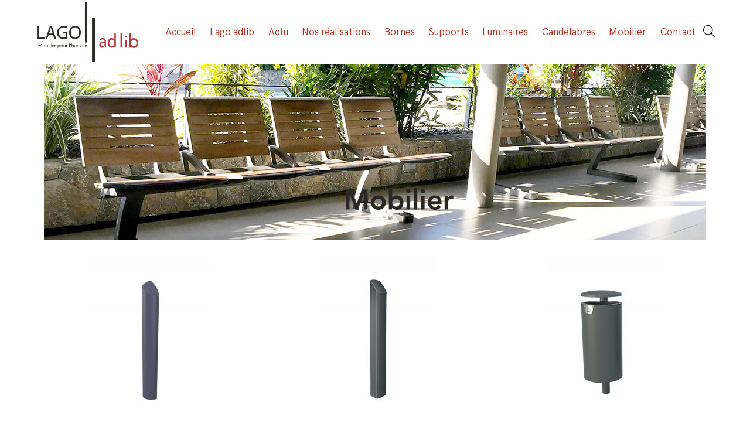

--- FILE ---
content_type: text/html; charset=UTF-8
request_url: https://www.lago.fr/mobilier/
body_size: 165623
content:
<!DOCTYPE html>
<html lang="fr-FR">
<head>
	<meta charset="UTF-8">
	<meta name="viewport" content="width=device-width, initial-scale=1">
	<link rel="profile" href="http://gmpg.org/xfn/11">
	<link rel="pingback" href="https://www.lago.fr/xmlrpc.php">
	<meta name='robots' content='index, follow, max-image-preview:large, max-snippet:-1, max-video-preview:-1' />
<script>window._wca = window._wca || [];</script>

	<!-- This site is optimized with the Yoast SEO plugin v19.1 - https://yoast.com/wordpress/plugins/seo/ -->
	<title>Mobilier - LAGO</title>
	<link rel="canonical" href="https://www.lago.fr/mobilier/" />
	<meta property="og:locale" content="fr_FR" />
	<meta property="og:type" content="article" />
	<meta property="og:title" content="Mobilier - LAGO" />
	<meta property="og:url" content="https://www.lago.fr/mobilier/" />
	<meta property="og:site_name" content="LAGO" />
	<meta property="article:modified_time" content="2020-10-28T14:14:17+00:00" />
	<meta name="twitter:card" content="summary_large_image" />
	<script type="application/ld+json" class="yoast-schema-graph">{"@context":"https://schema.org","@graph":[{"@type":"WebSite","@id":"https://www.lago.fr/#website","url":"https://www.lago.fr/","name":"LAGO","description":"Mobilier urbain à échelle humaine","potentialAction":[{"@type":"SearchAction","target":{"@type":"EntryPoint","urlTemplate":"https://www.lago.fr/?s={search_term_string}"},"query-input":"required name=search_term_string"}],"inLanguage":"fr-FR"},{"@type":"WebPage","@id":"https://www.lago.fr/mobilier/#webpage","url":"https://www.lago.fr/mobilier/","name":"Mobilier - LAGO","isPartOf":{"@id":"https://www.lago.fr/#website"},"datePublished":"2020-07-09T14:01:39+00:00","dateModified":"2020-10-28T14:14:17+00:00","breadcrumb":{"@id":"https://www.lago.fr/mobilier/#breadcrumb"},"inLanguage":"fr-FR","potentialAction":[{"@type":"ReadAction","target":["https://www.lago.fr/mobilier/"]}]},{"@type":"BreadcrumbList","@id":"https://www.lago.fr/mobilier/#breadcrumb","itemListElement":[{"@type":"ListItem","position":1,"name":"Accueil","item":"https://www.lago.fr/"},{"@type":"ListItem","position":2,"name":"Mobilier"}]}]}</script>
	<!-- / Yoast SEO plugin. -->


<link rel='dns-prefetch' href='//stats.wp.com' />
<link rel='dns-prefetch' href='//fonts.googleapis.com' />
<link rel='dns-prefetch' href='//use.fontawesome.com' />
<link rel='dns-prefetch' href='//s.w.org' />
<link rel='dns-prefetch' href='//c0.wp.com' />
<link rel="alternate" type="application/rss+xml" title="LAGO &raquo; Flux" href="https://www.lago.fr/feed/" />
<link rel="alternate" type="application/rss+xml" title="LAGO &raquo; Flux des commentaires" href="https://www.lago.fr/comments/feed/" />
<script type="text/javascript">
window._wpemojiSettings = {"baseUrl":"https:\/\/s.w.org\/images\/core\/emoji\/14.0.0\/72x72\/","ext":".png","svgUrl":"https:\/\/s.w.org\/images\/core\/emoji\/14.0.0\/svg\/","svgExt":".svg","source":{"concatemoji":"https:\/\/www.lago.fr\/wp-includes\/js\/wp-emoji-release.min.js?ver=6.0.11"}};
/*! This file is auto-generated */
!function(e,a,t){var n,r,o,i=a.createElement("canvas"),p=i.getContext&&i.getContext("2d");function s(e,t){var a=String.fromCharCode,e=(p.clearRect(0,0,i.width,i.height),p.fillText(a.apply(this,e),0,0),i.toDataURL());return p.clearRect(0,0,i.width,i.height),p.fillText(a.apply(this,t),0,0),e===i.toDataURL()}function c(e){var t=a.createElement("script");t.src=e,t.defer=t.type="text/javascript",a.getElementsByTagName("head")[0].appendChild(t)}for(o=Array("flag","emoji"),t.supports={everything:!0,everythingExceptFlag:!0},r=0;r<o.length;r++)t.supports[o[r]]=function(e){if(!p||!p.fillText)return!1;switch(p.textBaseline="top",p.font="600 32px Arial",e){case"flag":return s([127987,65039,8205,9895,65039],[127987,65039,8203,9895,65039])?!1:!s([55356,56826,55356,56819],[55356,56826,8203,55356,56819])&&!s([55356,57332,56128,56423,56128,56418,56128,56421,56128,56430,56128,56423,56128,56447],[55356,57332,8203,56128,56423,8203,56128,56418,8203,56128,56421,8203,56128,56430,8203,56128,56423,8203,56128,56447]);case"emoji":return!s([129777,127995,8205,129778,127999],[129777,127995,8203,129778,127999])}return!1}(o[r]),t.supports.everything=t.supports.everything&&t.supports[o[r]],"flag"!==o[r]&&(t.supports.everythingExceptFlag=t.supports.everythingExceptFlag&&t.supports[o[r]]);t.supports.everythingExceptFlag=t.supports.everythingExceptFlag&&!t.supports.flag,t.DOMReady=!1,t.readyCallback=function(){t.DOMReady=!0},t.supports.everything||(n=function(){t.readyCallback()},a.addEventListener?(a.addEventListener("DOMContentLoaded",n,!1),e.addEventListener("load",n,!1)):(e.attachEvent("onload",n),a.attachEvent("onreadystatechange",function(){"complete"===a.readyState&&t.readyCallback()})),(e=t.source||{}).concatemoji?c(e.concatemoji):e.wpemoji&&e.twemoji&&(c(e.twemoji),c(e.wpemoji)))}(window,document,window._wpemojiSettings);
</script>
<style type="text/css">
img.wp-smiley,
img.emoji {
	display: inline !important;
	border: none !important;
	box-shadow: none !important;
	height: 1em !important;
	width: 1em !important;
	margin: 0 0.07em !important;
	vertical-align: -0.1em !important;
	background: none !important;
	padding: 0 !important;
}
</style>
	<link rel='stylesheet' id='ayecode-ui-css'  href='https://www.lago.fr/wp-content/plugins/ayecode-connect/vendor/ayecode/wp-ayecode-ui/assets/css/ayecode-ui-compatibility.css?ver=0.1.72' type='text/css' media='all' />
<style id='ayecode-ui-inline-css' type='text/css'>
body.modal-open #wpadminbar{z-index:999}.embed-responsive-16by9 .fluid-width-video-wrapper{padding:0!important;position:initial}
</style>
<link rel='stylesheet' id='wp-block-library-css'  href='https://c0.wp.com/c/6.0.11/wp-includes/css/dist/block-library/style.min.css' type='text/css' media='all' />
<style id='wp-block-library-inline-css' type='text/css'>
.has-text-align-justify{text-align:justify;}
</style>
<link rel='stylesheet' id='mediaelement-css'  href='https://c0.wp.com/c/6.0.11/wp-includes/js/mediaelement/mediaelementplayer-legacy.min.css' type='text/css' media='all' />
<link rel='stylesheet' id='wp-mediaelement-css'  href='https://c0.wp.com/c/6.0.11/wp-includes/js/mediaelement/wp-mediaelement.min.css' type='text/css' media='all' />
<link rel='stylesheet' id='wc-blocks-vendors-style-css'  href='https://c0.wp.com/p/woocommerce/6.6.1/packages/woocommerce-blocks/build/wc-blocks-vendors-style.css' type='text/css' media='all' />
<link rel='stylesheet' id='wc-blocks-style-css'  href='https://c0.wp.com/p/woocommerce/6.6.1/packages/woocommerce-blocks/build/wc-blocks-style.css' type='text/css' media='all' />
<style id='global-styles-inline-css' type='text/css'>
body{--wp--preset--color--black: #000000;--wp--preset--color--cyan-bluish-gray: #abb8c3;--wp--preset--color--white: #ffffff;--wp--preset--color--pale-pink: #f78da7;--wp--preset--color--vivid-red: #cf2e2e;--wp--preset--color--luminous-vivid-orange: #ff6900;--wp--preset--color--luminous-vivid-amber: #fcb900;--wp--preset--color--light-green-cyan: #7bdcb5;--wp--preset--color--vivid-green-cyan: #00d084;--wp--preset--color--pale-cyan-blue: #8ed1fc;--wp--preset--color--vivid-cyan-blue: #0693e3;--wp--preset--color--vivid-purple: #9b51e0;--wp--preset--gradient--vivid-cyan-blue-to-vivid-purple: linear-gradient(135deg,rgba(6,147,227,1) 0%,rgb(155,81,224) 100%);--wp--preset--gradient--light-green-cyan-to-vivid-green-cyan: linear-gradient(135deg,rgb(122,220,180) 0%,rgb(0,208,130) 100%);--wp--preset--gradient--luminous-vivid-amber-to-luminous-vivid-orange: linear-gradient(135deg,rgba(252,185,0,1) 0%,rgba(255,105,0,1) 100%);--wp--preset--gradient--luminous-vivid-orange-to-vivid-red: linear-gradient(135deg,rgba(255,105,0,1) 0%,rgb(207,46,46) 100%);--wp--preset--gradient--very-light-gray-to-cyan-bluish-gray: linear-gradient(135deg,rgb(238,238,238) 0%,rgb(169,184,195) 100%);--wp--preset--gradient--cool-to-warm-spectrum: linear-gradient(135deg,rgb(74,234,220) 0%,rgb(151,120,209) 20%,rgb(207,42,186) 40%,rgb(238,44,130) 60%,rgb(251,105,98) 80%,rgb(254,248,76) 100%);--wp--preset--gradient--blush-light-purple: linear-gradient(135deg,rgb(255,206,236) 0%,rgb(152,150,240) 100%);--wp--preset--gradient--blush-bordeaux: linear-gradient(135deg,rgb(254,205,165) 0%,rgb(254,45,45) 50%,rgb(107,0,62) 100%);--wp--preset--gradient--luminous-dusk: linear-gradient(135deg,rgb(255,203,112) 0%,rgb(199,81,192) 50%,rgb(65,88,208) 100%);--wp--preset--gradient--pale-ocean: linear-gradient(135deg,rgb(255,245,203) 0%,rgb(182,227,212) 50%,rgb(51,167,181) 100%);--wp--preset--gradient--electric-grass: linear-gradient(135deg,rgb(202,248,128) 0%,rgb(113,206,126) 100%);--wp--preset--gradient--midnight: linear-gradient(135deg,rgb(2,3,129) 0%,rgb(40,116,252) 100%);--wp--preset--duotone--dark-grayscale: url('#wp-duotone-dark-grayscale');--wp--preset--duotone--grayscale: url('#wp-duotone-grayscale');--wp--preset--duotone--purple-yellow: url('#wp-duotone-purple-yellow');--wp--preset--duotone--blue-red: url('#wp-duotone-blue-red');--wp--preset--duotone--midnight: url('#wp-duotone-midnight');--wp--preset--duotone--magenta-yellow: url('#wp-duotone-magenta-yellow');--wp--preset--duotone--purple-green: url('#wp-duotone-purple-green');--wp--preset--duotone--blue-orange: url('#wp-duotone-blue-orange');--wp--preset--font-size--small: 13px;--wp--preset--font-size--medium: 20px;--wp--preset--font-size--large: 36px;--wp--preset--font-size--x-large: 42px;}.has-black-color{color: var(--wp--preset--color--black) !important;}.has-cyan-bluish-gray-color{color: var(--wp--preset--color--cyan-bluish-gray) !important;}.has-white-color{color: var(--wp--preset--color--white) !important;}.has-pale-pink-color{color: var(--wp--preset--color--pale-pink) !important;}.has-vivid-red-color{color: var(--wp--preset--color--vivid-red) !important;}.has-luminous-vivid-orange-color{color: var(--wp--preset--color--luminous-vivid-orange) !important;}.has-luminous-vivid-amber-color{color: var(--wp--preset--color--luminous-vivid-amber) !important;}.has-light-green-cyan-color{color: var(--wp--preset--color--light-green-cyan) !important;}.has-vivid-green-cyan-color{color: var(--wp--preset--color--vivid-green-cyan) !important;}.has-pale-cyan-blue-color{color: var(--wp--preset--color--pale-cyan-blue) !important;}.has-vivid-cyan-blue-color{color: var(--wp--preset--color--vivid-cyan-blue) !important;}.has-vivid-purple-color{color: var(--wp--preset--color--vivid-purple) !important;}.has-black-background-color{background-color: var(--wp--preset--color--black) !important;}.has-cyan-bluish-gray-background-color{background-color: var(--wp--preset--color--cyan-bluish-gray) !important;}.has-white-background-color{background-color: var(--wp--preset--color--white) !important;}.has-pale-pink-background-color{background-color: var(--wp--preset--color--pale-pink) !important;}.has-vivid-red-background-color{background-color: var(--wp--preset--color--vivid-red) !important;}.has-luminous-vivid-orange-background-color{background-color: var(--wp--preset--color--luminous-vivid-orange) !important;}.has-luminous-vivid-amber-background-color{background-color: var(--wp--preset--color--luminous-vivid-amber) !important;}.has-light-green-cyan-background-color{background-color: var(--wp--preset--color--light-green-cyan) !important;}.has-vivid-green-cyan-background-color{background-color: var(--wp--preset--color--vivid-green-cyan) !important;}.has-pale-cyan-blue-background-color{background-color: var(--wp--preset--color--pale-cyan-blue) !important;}.has-vivid-cyan-blue-background-color{background-color: var(--wp--preset--color--vivid-cyan-blue) !important;}.has-vivid-purple-background-color{background-color: var(--wp--preset--color--vivid-purple) !important;}.has-black-border-color{border-color: var(--wp--preset--color--black) !important;}.has-cyan-bluish-gray-border-color{border-color: var(--wp--preset--color--cyan-bluish-gray) !important;}.has-white-border-color{border-color: var(--wp--preset--color--white) !important;}.has-pale-pink-border-color{border-color: var(--wp--preset--color--pale-pink) !important;}.has-vivid-red-border-color{border-color: var(--wp--preset--color--vivid-red) !important;}.has-luminous-vivid-orange-border-color{border-color: var(--wp--preset--color--luminous-vivid-orange) !important;}.has-luminous-vivid-amber-border-color{border-color: var(--wp--preset--color--luminous-vivid-amber) !important;}.has-light-green-cyan-border-color{border-color: var(--wp--preset--color--light-green-cyan) !important;}.has-vivid-green-cyan-border-color{border-color: var(--wp--preset--color--vivid-green-cyan) !important;}.has-pale-cyan-blue-border-color{border-color: var(--wp--preset--color--pale-cyan-blue) !important;}.has-vivid-cyan-blue-border-color{border-color: var(--wp--preset--color--vivid-cyan-blue) !important;}.has-vivid-purple-border-color{border-color: var(--wp--preset--color--vivid-purple) !important;}.has-vivid-cyan-blue-to-vivid-purple-gradient-background{background: var(--wp--preset--gradient--vivid-cyan-blue-to-vivid-purple) !important;}.has-light-green-cyan-to-vivid-green-cyan-gradient-background{background: var(--wp--preset--gradient--light-green-cyan-to-vivid-green-cyan) !important;}.has-luminous-vivid-amber-to-luminous-vivid-orange-gradient-background{background: var(--wp--preset--gradient--luminous-vivid-amber-to-luminous-vivid-orange) !important;}.has-luminous-vivid-orange-to-vivid-red-gradient-background{background: var(--wp--preset--gradient--luminous-vivid-orange-to-vivid-red) !important;}.has-very-light-gray-to-cyan-bluish-gray-gradient-background{background: var(--wp--preset--gradient--very-light-gray-to-cyan-bluish-gray) !important;}.has-cool-to-warm-spectrum-gradient-background{background: var(--wp--preset--gradient--cool-to-warm-spectrum) !important;}.has-blush-light-purple-gradient-background{background: var(--wp--preset--gradient--blush-light-purple) !important;}.has-blush-bordeaux-gradient-background{background: var(--wp--preset--gradient--blush-bordeaux) !important;}.has-luminous-dusk-gradient-background{background: var(--wp--preset--gradient--luminous-dusk) !important;}.has-pale-ocean-gradient-background{background: var(--wp--preset--gradient--pale-ocean) !important;}.has-electric-grass-gradient-background{background: var(--wp--preset--gradient--electric-grass) !important;}.has-midnight-gradient-background{background: var(--wp--preset--gradient--midnight) !important;}.has-small-font-size{font-size: var(--wp--preset--font-size--small) !important;}.has-medium-font-size{font-size: var(--wp--preset--font-size--medium) !important;}.has-large-font-size{font-size: var(--wp--preset--font-size--large) !important;}.has-x-large-font-size{font-size: var(--wp--preset--font-size--x-large) !important;}
</style>
<link rel='stylesheet' id='contact-form-7-css'  href='https://www.lago.fr/wp-content/plugins/contact-form-7/includes/css/styles.css?ver=5.6' type='text/css' media='all' />
<link rel='stylesheet' id='Total_Soft_Portfolio-css'  href='https://www.lago.fr/wp-content/plugins/gallery-portfolio/CSS/Total-Soft-Portfolio-Widget.css?ver=6.0.11' type='text/css' media='all' />
<link rel='stylesheet' id='Total_Soft_Portfolio2-css'  href='https://www.lago.fr/wp-content/plugins/gallery-portfolio/CSS/Filt_popup.min.css?ver=6.0.11' type='text/css' media='all' />
<link rel='stylesheet' id='fontawesome-css-css'  href='https://www.lago.fr/wp-content/plugins/gallery-portfolio/CSS/totalsoft.css?ver=6.0.11' type='text/css' media='all' />
<link rel='stylesheet' id='cf7md_roboto-css'  href='//fonts.googleapis.com/css?family=Roboto:400,500' type='text/css' media='all' />
<link rel='stylesheet' id='cf7-material-design-css'  href='https://www.lago.fr/wp-content/plugins/material-design-for-contact-form-7/public/../assets/css/cf7-material-design.css?ver=2.6.4' type='text/css' media='all' />
<style id='responsive-menu-inline-css' type='text/css'>
/** This file is major component of this plugin so please don't try to edit here. */
#rmp_menu_trigger-6099 {
  width: 55px;
  height: 55px;
  position: fixed;
  top: 15px;
  border-radius: 5px;
  display: none;
  text-decoration: none;
  right: 5%;
  background: transparent;
  transition: transform 0.5s, background-color 0.5s;
}
#rmp_menu_trigger-6099 .rmp-trigger-box {
  width: 25px;
  color: #a81818;
}
#rmp_menu_trigger-6099 .rmp-trigger-icon-active, #rmp_menu_trigger-6099 .rmp-trigger-text-open {
  display: none;
}
#rmp_menu_trigger-6099.is-active .rmp-trigger-icon-active, #rmp_menu_trigger-6099.is-active .rmp-trigger-text-open {
  display: inline;
}
#rmp_menu_trigger-6099.is-active .rmp-trigger-icon-inactive, #rmp_menu_trigger-6099.is-active .rmp-trigger-text {
  display: none;
}
#rmp_menu_trigger-6099 .rmp-trigger-label {
  color: #a81818;
  pointer-events: none;
  line-height: 13px;
  font-family: inherit;
  font-size: 14px;
  display: inline;
  text-transform: inherit;
}
#rmp_menu_trigger-6099 .rmp-trigger-label.rmp-trigger-label-top {
  display: block;
  margin-bottom: 12px;
}
#rmp_menu_trigger-6099 .rmp-trigger-label.rmp-trigger-label-bottom {
  display: block;
  margin-top: 12px;
}
#rmp_menu_trigger-6099 .responsive-menu-pro-inner {
  display: block;
}
#rmp_menu_trigger-6099 .responsive-menu-pro-inner, #rmp_menu_trigger-6099 .responsive-menu-pro-inner::before, #rmp_menu_trigger-6099 .responsive-menu-pro-inner::after {
  width: 25px;
  height: 3px;
  background-color: #a81818;
  border-radius: 4px;
  position: absolute;
}
#rmp_menu_trigger-6099.is-active .responsive-menu-pro-inner, #rmp_menu_trigger-6099.is-active .responsive-menu-pro-inner::before, #rmp_menu_trigger-6099.is-active .responsive-menu-pro-inner::after {
  background-color: #a81818;
}
#rmp_menu_trigger-6099:hover .responsive-menu-pro-inner, #rmp_menu_trigger-6099:hover .responsive-menu-pro-inner::before, #rmp_menu_trigger-6099:hover .responsive-menu-pro-inner::after {
  background-color: #0d0d0d;
}
/* Hamburger menu styling */
@media screen and (max-width: 900px) {
  /** Menu Title Style */
  /** Menu Additional Content Style */
  #rmp_menu_trigger-6099 {
    display: block;
  }
  #rmp-container-6099 {
    position: fixed;
    top: 0;
    margin: 0;
    transition: transform 0.5s;
    overflow: auto;
    display: block;
    width: 75%;
    background-color: #212121;
    background-image: url("");
    height: 100%;
    left: 0;
    padding-top: 0px;
    padding-left: 0px;
    padding-bottom: 0px;
    padding-right: 0px;
  }
  #rmp-menu-wrap-6099 {
    padding-top: 0px;
    padding-left: 0px;
    padding-bottom: 0px;
    padding-right: 0px;
    background-color: #212121;
  }
  #rmp-menu-wrap-6099 .rmp-menu, #rmp-menu-wrap-6099 .rmp-submenu {
    width: 100%;
    box-sizing: border-box;
    margin: 0;
    padding: 0;
  }
  #rmp-menu-wrap-6099 .rmp-submenu-depth-1 .rmp-menu-item-link {
    padding-left: 10%;
  }
  #rmp-menu-wrap-6099 .rmp-submenu-depth-2 .rmp-menu-item-link {
    padding-left: 15%;
  }
  #rmp-menu-wrap-6099 .rmp-submenu-depth-3 .rmp-menu-item-link {
    padding-left: 20%;
  }
  #rmp-menu-wrap-6099 .rmp-submenu-depth-4 .rmp-menu-item-link {
    padding-left: 25%;
  }
  #rmp-menu-wrap-6099 .rmp-submenu.rmp-submenu-open {
    display: block;
  }
  #rmp-menu-wrap-6099 .rmp-menu-item {
    width: 100%;
    list-style: none;
    margin: 0;
  }
  #rmp-menu-wrap-6099 .rmp-menu-item-link {
    height: 40px;
    line-height: 40px;
    font-size: 13px;
    border-bottom: 1px solid #212121;
    font-family: inherit;
    color: #ffffff;
    text-align: left;
    background-color: #212121;
    font-weight: normal;
    letter-spacing: 0px;
    display: block;
    width: 100%;
    text-decoration: none;
    position: relative;
    overflow: hidden;
    transition: background-color 0.5s, border-color 0.5s, 0.5s;
    padding: 0 5%;
    padding-right: 50px;
  }
  #rmp-menu-wrap-6099 .rmp-menu-item-link:after, #rmp-menu-wrap-6099 .rmp-menu-item-link:before {
    display: none;
  }
  #rmp-menu-wrap-6099 .rmp-menu-item-link:hover {
    color: #ffffff;
    border-color: #212121;
    background-color: #3f3f3f;
  }
  #rmp-menu-wrap-6099 .rmp-menu-item-link:focus {
    outline: none;
    border-color: unset;
    box-shadow: unset;
  }
  #rmp-menu-wrap-6099 .rmp-menu-item-link .rmp-font-icon {
    height: 40px;
    line-height: 40px;
    margin-right: 10px;
    font-size: 13px;
  }
  #rmp-menu-wrap-6099 .rmp-menu-current-item .rmp-menu-item-link {
    color: #ffffff;
    border-color: #212121;
    background-color: #212121;
  }
  #rmp-menu-wrap-6099 .rmp-menu-current-item .rmp-menu-item-link:hover {
    color: #ffffff;
    border-color: #3f3f3f;
    background-color: #3f3f3f;
  }
  #rmp-menu-wrap-6099 .rmp-menu-subarrow {
    position: absolute;
    top: 0;
    bottom: 0;
    text-align: center;
    overflow: hidden;
    background-size: cover;
    overflow: hidden;
    right: 0;
    border-left-style: solid;
    border-left-color: #212121;
    border-left-width: 1px;
    height: 39px;
    width: 40px;
    color: #ffffff;
    background-color: #212121;
  }
  #rmp-menu-wrap-6099 .rmp-menu-subarrow:hover {
    color: #ffffff;
    border-color: #3f3f3f;
    background-color: #3f3f3f;
  }
  #rmp-menu-wrap-6099 .rmp-menu-subarrow .rmp-font-icon {
    margin-right: unset;
  }
  #rmp-menu-wrap-6099 .rmp-menu-subarrow * {
    vertical-align: middle;
    line-height: 39px;
  }
  #rmp-menu-wrap-6099 .rmp-menu-subarrow-active {
    display: block;
    background-size: cover;
    color: #ffffff;
    border-color: #212121;
    background-color: #212121;
  }
  #rmp-menu-wrap-6099 .rmp-menu-subarrow-active:hover {
    color: #ffffff;
    border-color: #3f3f3f;
    background-color: #3f3f3f;
  }
  #rmp-menu-wrap-6099 .rmp-submenu {
    display: none;
  }
  #rmp-menu-wrap-6099 .rmp-submenu .rmp-menu-item-link {
    height: 40px;
    line-height: 40px;
    letter-spacing: 0px;
    font-size: 13px;
    border-bottom: 1px solid #212121;
    font-family: inherit;
    font-weight: normal;
    color: #ffffff;
    text-align: left;
    background-color: #212121;
  }
  #rmp-menu-wrap-6099 .rmp-submenu .rmp-menu-item-link:hover {
    color: #ffffff;
    border-color: #212121;
    background-color: #3f3f3f;
  }
  #rmp-menu-wrap-6099 .rmp-submenu .rmp-menu-current-item .rmp-menu-item-link {
    color: #ffffff;
    border-color: #212121;
    background-color: #212121;
  }
  #rmp-menu-wrap-6099 .rmp-submenu .rmp-menu-current-item .rmp-menu-item-link:hover {
    color: #ffffff;
    border-color: #3f3f3f;
    background-color: #3f3f3f;
  }
  #rmp-menu-wrap-6099 .rmp-submenu .rmp-menu-subarrow {
    right: 0;
    border-right: unset;
    border-left-style: solid;
    border-left-color: #212121;
    border-left-width: 1px;
    height: 39px;
    line-height: 39px;
    width: 40px;
    color: #ffffff;
    background-color: #212121;
  }
  #rmp-menu-wrap-6099 .rmp-submenu .rmp-menu-subarrow:hover {
    color: #ffffff;
    border-color: #3f3f3f;
    background-color: #3f3f3f;
  }
  #rmp-menu-wrap-6099 .rmp-submenu .rmp-menu-subarrow-active {
    color: #ffffff;
    border-color: #212121;
    background-color: #212121;
  }
  #rmp-menu-wrap-6099 .rmp-submenu .rmp-menu-subarrow-active:hover {
    color: #ffffff;
    border-color: #3f3f3f;
    background-color: #3f3f3f;
  }
  #rmp-menu-wrap-6099 .rmp-menu-item-description {
    margin: 0;
    padding: 5px 5%;
    opacity: 0.8;
    color: #ffffff;
  }
  #rmp-search-box-6099 {
    display: block;
    padding-top: 0px;
    padding-left: 5%;
    padding-bottom: 0px;
    padding-right: 5%;
  }
  #rmp-search-box-6099 .rmp-search-form {
    margin: 0;
  }
  #rmp-search-box-6099 .rmp-search-box {
    background: #ffffff;
    border: 1px solid #dadada;
    color: #333333;
    width: 100%;
    padding: 0 5%;
    border-radius: 30px;
    height: 45px;
    -webkit-appearance: none;
  }
  #rmp-search-box-6099 .rmp-search-box::placeholder {
    color: #c7c7cd;
  }
  #rmp-search-box-6099 .rmp-search-box:focus {
    background-color: #ffffff;
    outline: 2px solid #dadada;
    color: #333333;
  }
  #rmp-menu-title-6099 {
    background-color: #212121;
    color: #ffffff;
    text-align: left;
    font-size: 15px;
    padding-top: 10%;
    padding-left: 5%;
    padding-bottom: 0%;
    padding-right: 5%;
    font-weight: 400;
    transition: background-color 0.5s, border-color 0.5s, color 0.5s;
  }
  #rmp-menu-title-6099:hover {
    background-color: #212121;
    color: #ffffff;
  }
  #rmp-menu-title-6099 > a {
    color: #ffffff;
    width: 100%;
    background-color: unset;
    text-decoration: none;
  }
  #rmp-menu-title-6099 > a:hover {
    color: #ffffff;
  }
  #rmp-menu-title-6099 .rmp-font-icon {
    font-size: 15px;
  }
  #rmp-menu-additional-content-6099 {
    padding-top: 0px;
    padding-left: 5%;
    padding-bottom: 0px;
    padding-right: 5%;
    color: #ffffff;
    text-align: center;
    font-size: 16px;
  }
}
/**
This file contents common styling of menus.
*/
.rmp-container {
  display: none;
  visibility: visible;
  padding: 0px 0px 0px 0px;
  z-index: 99998;
  transition: all 0.3s;
  /** Scrolling bar in menu setting box **/
}
.rmp-container.rmp-fade-top, .rmp-container.rmp-fade-left, .rmp-container.rmp-fade-right, .rmp-container.rmp-fade-bottom {
  display: none;
}
.rmp-container.rmp-slide-left, .rmp-container.rmp-push-left {
  transform: translateX(-100%);
  -ms-transform: translateX(-100%);
  -webkit-transform: translateX(-100%);
  -moz-transform: translateX(-100%);
}
.rmp-container.rmp-slide-left.rmp-menu-open, .rmp-container.rmp-push-left.rmp-menu-open {
  transform: translateX(0);
  -ms-transform: translateX(0);
  -webkit-transform: translateX(0);
  -moz-transform: translateX(0);
}
.rmp-container.rmp-slide-right, .rmp-container.rmp-push-right {
  transform: translateX(100%);
  -ms-transform: translateX(100%);
  -webkit-transform: translateX(100%);
  -moz-transform: translateX(100%);
}
.rmp-container.rmp-slide-right.rmp-menu-open, .rmp-container.rmp-push-right.rmp-menu-open {
  transform: translateX(0);
  -ms-transform: translateX(0);
  -webkit-transform: translateX(0);
  -moz-transform: translateX(0);
}
.rmp-container.rmp-slide-top, .rmp-container.rmp-push-top {
  transform: translateY(-100%);
  -ms-transform: translateY(-100%);
  -webkit-transform: translateY(-100%);
  -moz-transform: translateY(-100%);
}
.rmp-container.rmp-slide-top.rmp-menu-open, .rmp-container.rmp-push-top.rmp-menu-open {
  transform: translateY(0);
  -ms-transform: translateY(0);
  -webkit-transform: translateY(0);
  -moz-transform: translateY(0);
}
.rmp-container.rmp-slide-bottom, .rmp-container.rmp-push-bottom {
  transform: translateY(100%);
  -ms-transform: translateY(100%);
  -webkit-transform: translateY(100%);
  -moz-transform: translateY(100%);
}
.rmp-container.rmp-slide-bottom.rmp-menu-open, .rmp-container.rmp-push-bottom.rmp-menu-open {
  transform: translateX(0);
  -ms-transform: translateX(0);
  -webkit-transform: translateX(0);
  -moz-transform: translateX(0);
}
.rmp-container::-webkit-scrollbar {
  width: 0px;
}
.rmp-container ::-webkit-scrollbar-track {
  box-shadow: inset 0 0 5px transparent;
}
.rmp-container ::-webkit-scrollbar-thumb {
  background: transparent;
}
.rmp-container ::-webkit-scrollbar-thumb:hover {
  background: transparent;
}
.rmp-container .rmp-menu-wrap .rmp-menu {
  transition: none;
  border-radius: 0;
  box-shadow: none;
  background: none;
  border: 0;
  bottom: auto;
  box-sizing: border-box;
  clip: auto;
  color: #666;
  display: block;
  float: none;
  font-family: inherit;
  font-size: 14px;
  height: auto;
  left: auto;
  line-height: 1.7;
  list-style-type: none;
  margin: 0;
  min-height: auto;
  max-height: none;
  opacity: 1;
  outline: none;
  overflow: visible;
  padding: 0;
  position: relative;
  pointer-events: auto;
  right: auto;
  text-align: left;
  text-decoration: none;
  text-indent: 0;
  text-transform: none;
  transform: none;
  top: auto;
  visibility: inherit;
  width: auto;
  word-wrap: break-word;
  white-space: normal;
}
.rmp-container .rmp-menu-additional-content {
  display: block;
  word-break: break-word;
}
.rmp-container .rmp-menu-title {
  display: flex;
  flex-direction: column;
}
.rmp-container .rmp-menu-title .rmp-menu-title-image {
  max-width: 100%;
  margin-bottom: 15px;
  display: block;
  margin: auto;
  margin-bottom: 15px;
}
button.rmp_menu_trigger {
  z-index: 999999;
  overflow: hidden;
  outline: none;
  border: 0;
  display: none;
  margin: 0;
  transition: transform 0.5s, background-color 0.5s;
  padding: 0;
}
button.rmp_menu_trigger .responsive-menu-pro-inner::before, button.rmp_menu_trigger .responsive-menu-pro-inner::after {
  content: "";
  display: block;
}
button.rmp_menu_trigger .responsive-menu-pro-inner::before {
  top: 10px;
}
button.rmp_menu_trigger .responsive-menu-pro-inner::after {
  bottom: 10px;
}
button.rmp_menu_trigger .rmp-trigger-box {
  width: 40px;
  display: inline-block;
  position: relative;
  pointer-events: none;
  vertical-align: super;
}
/*  Menu Trigger Boring Animation */
.rmp-menu-trigger-boring .responsive-menu-pro-inner {
  transition-property: none;
}
.rmp-menu-trigger-boring .responsive-menu-pro-inner::after, .rmp-menu-trigger-boring .responsive-menu-pro-inner::before {
  transition-property: none;
}
.rmp-menu-trigger-boring.is-active .responsive-menu-pro-inner {
  transform: rotate(45deg);
}
.rmp-menu-trigger-boring.is-active .responsive-menu-pro-inner:before {
  top: 0;
  opacity: 0;
}
.rmp-menu-trigger-boring.is-active .responsive-menu-pro-inner:after {
  bottom: 0;
  transform: rotate(-90deg);
}

</style>
<link rel='stylesheet' id='dashicons-css'  href='https://c0.wp.com/c/6.0.11/wp-includes/css/dashicons.min.css' type='text/css' media='all' />
<style id='dashicons-inline-css' type='text/css'>
[data-font="Dashicons"]:before {font-family: 'Dashicons' !important;content: attr(data-icon) !important;speak: none !important;font-weight: normal !important;font-variant: normal !important;text-transform: none !important;line-height: 1 !important;font-style: normal !important;-webkit-font-smoothing: antialiased !important;-moz-osx-font-smoothing: grayscale !important;}
</style>
<link rel='stylesheet' id='rs-plugin-settings-css'  href='https://www.lago.fr/wp-content/plugins/revslider/public/assets/css/rs6.css?ver=6.2.10' type='text/css' media='all' />
<style id='rs-plugin-settings-inline-css' type='text/css'>
#rs-demo-id {}
</style>
<style id='woocommerce-inline-inline-css' type='text/css'>
.woocommerce form .form-row .required { visibility: visible; }
</style>
<link rel='stylesheet' id='wcapf-style-css'  href='https://www.lago.fr/wp-content/plugins/agni-halena-plugin/inc/ajax-product-filter/assets/css/wcapf-styles.css?ver=6.0.11' type='text/css' media='all' />
<link rel='stylesheet' id='xoo_wsc-css'  href='https://www.lago.fr/wp-content/plugins/agni-halena-plugin/inc/side-cart-woocommerce/css/xoo-wsc-public.css?ver=1.0.2' type='text/css' media='all' />
<link rel='stylesheet' id='gosign-accordion-slider-block-accordion-lightbox2-css-css'  href='https://www.lago.fr/wp-content/plugins/gosign-accordion-slider-block/assets/vendor/lightbox2/css/lightbox.min.css?ver=2.10.0' type='text/css' media='all' />
<link rel='stylesheet' id='gosign-accordion-slider-block-frontend-css-css'  href='https://www.lago.fr/wp-content/plugins/gosign-accordion-slider-block/blocks/style.min.css?ver=1629726280' type='text/css' media='all' />
<link rel='stylesheet' id='gosign-gallery-box-slick-slider-css-css'  href='https://www.lago.fr/wp-content/plugins/gosign-gallery-box-block/assets/vendor/slick/css/slick.min.css?ver=6.0.11' type='text/css' media='all' />
<link rel='stylesheet' id='gosign-gallery-box-slick-slider-css-theme-css'  href='https://www.lago.fr/wp-content/plugins/gosign-gallery-box-block/assets/vendor/slick/css/slick-theme.min.css?ver=6.0.11' type='text/css' media='all' />
<link rel='stylesheet' id='gosign-gallery-box-fancybox-css-css'  href='https://www.lago.fr/wp-content/plugins/gosign-gallery-box-block/assets/vendor/fancybox/dist/jquery.fancybox.min.css?ver=6.0.11' type='text/css' media='all' />
<link rel='stylesheet' id='gosign-gallery-box-block-frontend-css-css'  href='https://www.lago.fr/wp-content/plugins/gosign-gallery-box-block/blocks/style.min.css?ver=1629726282' type='text/css' media='all' />
<link rel='stylesheet' id='ywctm-frontend-css'  href='https://www.lago.fr/wp-content/plugins/yith-woocommerce-catalog-mode/assets/css/frontend.min.css?ver=2.11.0' type='text/css' media='all' />
<style id='ywctm-frontend-inline-css' type='text/css'>
form.cart button.single_add_to_cart_button, form.cart .quantity, table.variations, form.variations_form, .single_variation_wrap .variations_button, .widget.woocommerce.widget_shopping_cart{display: none !important}
</style>
<link rel='stylesheet' id='dgwt-wcas-style-css'  href='https://www.lago.fr/wp-content/plugins/ajax-search-for-woocommerce/assets/css/style.min.css?ver=1.18.1' type='text/css' media='all' />
<link rel='stylesheet' id='ionicons-css'  href='https://www.lago.fr/wp-content/themes/halena/css/ionicons.min.css?ver=2.0.1' type='text/css' media='all' />
<link rel='stylesheet' id='font-awesome-css'  href='https://use.fontawesome.com/releases/v7.1.0/css/all.css?wpfas=true' type='text/css' media='all' />
<link rel='stylesheet' id='pe-stroke-css'  href='https://www.lago.fr/wp-content/themes/halena/css/Pe-icon-7-stroke.min.css?ver=1.2.0' type='text/css' media='all' />
<link rel='stylesheet' id='pe-filled-css'  href='https://www.lago.fr/wp-content/themes/halena/css/Pe-icon-7-filled.min.css?ver=1.2.0' type='text/css' media='all' />
<link rel='stylesheet' id='linea-arrows-css'  href='https://www.lago.fr/wp-content/themes/halena/css/linea-arrows.min.css?ver=1.0' type='text/css' media='all' />
<link rel='stylesheet' id='linea-basic-css'  href='https://www.lago.fr/wp-content/themes/halena/css/linea-basic.min.css?ver=1.0' type='text/css' media='all' />
<link rel='stylesheet' id='linea-elaboration-css'  href='https://www.lago.fr/wp-content/themes/halena/css/linea-elaboration.min.css?ver=1.0' type='text/css' media='all' />
<link rel='stylesheet' id='linea-ecommerce-css'  href='https://www.lago.fr/wp-content/themes/halena/css/linea-ecommerce.min.css?ver=1.0' type='text/css' media='all' />
<link rel='stylesheet' id='linea-software-css'  href='https://www.lago.fr/wp-content/themes/halena/css/linea-software.min.css?ver=1.0' type='text/css' media='all' />
<link rel='stylesheet' id='linea-music-css'  href='https://www.lago.fr/wp-content/themes/halena/css/linea-music.min.css?ver=1.0' type='text/css' media='all' />
<link rel='stylesheet' id='linea-weather-css'  href='https://www.lago.fr/wp-content/themes/halena/css/linea-weather.min.css?ver=1.0' type='text/css' media='all' />
<link rel='stylesheet' id='halena-animate-style-css'  href='https://www.lago.fr/wp-content/themes/halena/css/animate.css?ver=6.0.11' type='text/css' media='all' />
<link rel='stylesheet' id='halena-bootstrap-css'  href='https://www.lago.fr/wp-content/themes/halena/css/halena.css?ver=6.0.11' type='text/css' media='all' />
<link rel='stylesheet' id='halena-agni-vc-styles-css'  href='https://www.lago.fr/wp-content/themes/halena/css/agni-vc-styles.css?ver=1.5.6.1' type='text/css' media='all' />
<link rel='stylesheet' id='halena-style-css'  href='https://www.lago.fr/wp-content/themes/halena/style.css?ver=1.5.6.1' type='text/css' media='all' />
<link rel='stylesheet' id='halena-responsive-css'  href='https://www.lago.fr/wp-content/themes/halena/css/responsive.css?ver=1.5.6.1' type='text/css' media='all' />
<link rel='stylesheet' id='agni-custom-font-css'  href='https://www.lago.fr/wp-content/plugins/agni-halena-plugin/inc/agni-custom-fonts/css/custom.css?ver=6.0.11' type='text/css' media='all' />
<link rel='stylesheet' id='agni-tawcvs-frontend-css'  href='https://www.lago.fr/wp-content/plugins/agni-halena-plugin/inc/variation-swatches-for-woocommerce/includes/../assets/css/frontend.css?ver=20160615' type='text/css' media='all' />
<link rel='stylesheet' id='js_composer_front-css'  href='https://www.lago.fr/wp-content/plugins/js_composer/assets/css/js_composer.min.css?ver=6.2.0' type='text/css' media='all' />
<link rel='stylesheet' id='halena-woocommerce-style-css'  href='https://www.lago.fr/wp-content/themes/halena/template/woocommerce/css/woocommerce-style.css?ver=1.5.6.1' type='text/css' media='all' />
<link rel='stylesheet' id='cf7cf-style-css'  href='https://www.lago.fr/wp-content/plugins/cf7-conditional-fields/style.css?ver=2.2' type='text/css' media='all' />
<link rel='stylesheet' id='halena-custom-styles-css'  href='https://www.lago.fr/wp-content/themes/halena/css/custom.css?ver=6.0.11' type='text/css' media='all' />
<style id='halena-custom-styles-inline-css' type='text/css'>
/* Container */
			@media (min-width:768px) {
				.container {
					width: 750px;
				}
				.boxed{
					width: 750px;
				}
			}
			@media (min-width:992px) {
				.container, .container .megamenu .sub-menu {
					width: 970px;
				}
				.boxed{
					width: 970px;
				}
			}
			@media (min-width:1200px) {
				.container, .container .megamenu .sub-menu {
					width: 1170px;
				}
				.boxed{
					width: 1170px;
				}
			}
			@media (min-width:1500px) {
				.container, .container .megamenu .sub-menu{
					width: 1170px;
				}
				.boxed{
					width: 1170px;
				}
			}.header-icon img{
					max-width:180px;
				}
				.header-icon .header-logo-icon-svg{
					max-width:180px;
					height: 70px;
				}/* Halena Custom CSS */
		

			body{
				font-size: 13px;
				line-height: ;
				text-transform: none;
			}
			h1, .h1{
				font-size: 28px;
			}
			h2, .h2{
				font-size: 25px;
			}
			h3, .h3{
				font-size: 22px;
			}
			h4, .h4{
				font-size: 18px;
			}
			h5, .h5{
				font-size: 15px;
			}
			h6, .h6{
				font-size: 14px;
			}

			ul.nav-menu-content:not(.additional-primary-nav-menu-content) >li, div.nav-menu-content:not(.additional-primary-nav-menu-content) ul > li, ul.nav-menu-content:not(.additional-primary-nav-menu-content) >li >a, div.nav-menu-content:not(.additional-primary-nav-menu-content) ul > li > a, .side-header-menu ul.tab-nav-menu-content >li >a, .side-header-menu div.nav-menu-content:not(.additional-primary-nav-menu-content) ul > li > a{
				font-size: 17px;
			}
			.nav-menu a, .tab-nav-menu a, ul.nav-menu-content >li >a, div.nav-menu-content ul > li > a, .side-header-menu ul.tab-nav-menu-content >li >a, .side-header-menu div.nav-menu-content ul > li > a{
				text-transform: none;
			}
			.nav-menu a, .tab-nav-menu a{
				font-size: px;
			}
			.nav-menu a, .tab-nav-menu a{
				text-transform: none;
			}
			
			.burg-text{
				color: ;
			}
			@media (max-width: 1199px) {
				.header-navigation-menu.strip-header-menu{
					background-color: rgba(246,246,246,1);
				}
			}
			@media (min-width: 992px) {
				.header-menu-flex{
					min-height: 110px;
				}
			}
			@media (min-width: 1200px) {

				.strip-header-menu .activeBurg.burg:before, .strip-header-menu .activeBurg.burg:after{
					background-color: ;
				}
				.strip-header-menu.header-sticky.top-sticky .toggle-nav-menu-additional .activeBurg.burg:before, .strip-header-menu.header-sticky.top-sticky .toggle-nav-menu-additional .activeBurg.burg:after{
					background-color: ;
				}
			}
			.header-sticky.top-sticky .toggle-nav-menu-additional .burg-text{
				color: ;
			}
			
			h1, h2, h3, h4, h5, h6,.h1,.h2,.h3,.h4,.h5,.h6, .primary-typo, .vc_tta-title-text{
				line-height: ;
				text-transform: none;
			}
			.section-sub-heading-text, .additional-typo{
				line-height: ;
				text-transform: none;
			}

			.has-menu-button ul.nav-menu-content >li:last-child >a, .has-menu-button div.nav-menu-content >ul >li:last-child >a{
				font-size: px;
			}
			/*.has-menu-button ul.nav-menu-content >li:last-child >a, .has-menu-button div.nav-menu-content >ul >li:last-child >a{
				color: #1e1e20 !important;
			}*/

			.header-menu-icons .header-lang-toggle{
				-webkit-box-ordinal-group: 1;
				-webkit-order: 2;
				-ms-flex-order: 2;
				order: 2;
			} 
			.header-menu-icons .header-wpml-toggle{
				-webkit-box-ordinal-group: 2;
				-webkit-order: 3;
				-ms-flex-order: 3;
				order: 3;
			}
			.header-menu-icons .header-myaccount-toggle{
				-webkit-box-ordinal-group: 5;
				-webkit-order: 4;
				-ms-flex-order: 4;
				order: 4;
			}
			.header-menu-icons .header-currency-toggle{
				-webkit-box-ordinal-group: 8;
				-webkit-order: 8;
				-ms-flex-order: 7;
				order: 7;
			}
			.header-menu-icons .header-cart-toggle{
				-webkit-box-ordinal-group: 6;
				-webkit-order: 5;
				-ms-flex-order: 5;
				order: 5;
			} 
			.header-menu-icons .header-search-toggle{
				-webkit-box-ordinal-group: 2;
				-webkit-order: 1;
				-ms-flex-order: 1;
				order: 1;
			} 
			.header-menu-icons .header-social-toggle{
				-webkit-box-ordinal-group: 9;
				-webkit-order: 8;
				-ms-flex-order: 8;
				order: 8;
			}
			.header-menu-icons .header-wishlist-toggle{
				-webkit-box-ordinal-group: 7;
				-webkit-order: 6;
				-ms-flex-order: 6;
				order: 6;
			}

			.special-typo{
				line-height: ;
				text-transform: none;
			}

			.preloader-style-2 .cssload-loader:before{
				border-color: #ffffff;
			}

			/* Halena Custom Colors */
			.additional-nav-menu a:hover, .nav-menu-content li a:hover, .nav-menu-content li a:active, .nav-menu-content li.current-menu-item:not(.current_page_item) > a, .nav-menu-content li ul li.current-menu-item:not(.current_page_item) > a, .nav-menu-content .current_page_ancestor .current-menu-item:not(.current_page_item) > a:hover, .tab-nav-menu a:hover, .header-toggle ul a:hover, .agni-slide-buttons .btn-white.btn-plain i, .post-author a, .post-sharing-buttons a:hover, .widget_halena_social_icons a:hover, .filter a:hover, .filter a:focus, .filter a.active, .agni-section-heading .section-heading-icon{
				color: #b22c1a;
			}
			.owl-dot.active span, .ba-slider .handle span, .posts-navigation .nav-links a, .post-password-form input[type="submit"], .search-form .search-submit, .mc4wp-form input[type="submit"], .member-post .member-divide-line span {
				background-color: #b22c1a;
			}
			blockquote, table thead th, .owl-dot span, .widget_halena_social_icons a:hover, .milestone-style-1  .mile-count h3:after, .feature-box-title:after {
				border-color: #b22c1a;
			}

			input[type="text"], input[type="email"], input[type="url"], input[type="password"], input[type="search"], textarea, a, .h1, .h2, .h3, .h4, .h5, .h6, h1, h2, h3, h4, h5, h6, .h1 .small, .h1 small, .h2 .small, .h2 small, .h3 .small, .h3 small, .h4 .small, .h4 small, .h5 .small, .h5 small, .h6 .small, .h6 small, h1 .small, h1 small, h2 .small, h2 small, h3 .small, h3 small, h4 .small, h4 small, h5 .small, h5 small, h6 .small, h6 small, .nav-menu a, .header-icon .logo-text, .nav-menu-content .current_page_ancestor .current-menu-item:not(.current_page_item) > a, .toggle-nav-menu, .footer-bar .textwidget i, .blog-single-post .tags-links a, .post-format-link:before, .post-format-quote:before, .comment-form input[type="submit"], .widget_tag_cloud a, .widget_halena_instagram .follow-link, .portfolio-post .portfolio-content-container, .mfp-image-popup .mfp-close-btn-in .mfp-close, .service-box i, .countdown-has-background .countdown-holder, .countdown-has-border .countdown-holder{
				color: #b22c1a;
			}
			.burg, .burg:before, .burg:after, .cd-headline.type .cd-words-wrapper::after, .divide-line span, .progress-bar, .nav-tabs-style-3 .nav-tabs li.active, .accordion-style-3 .panel-title:not(.collapsed), .cssload-back{
				background-color: #b22c1a;
			}
			.comment-form input[type="submit"], .sidebar .widget-title:after, .widget_halena_instagram .follow-link, .nav-tabs-style-1 .nav-tabs li.active a, .nav-tabs li a:hover, .nav-tabs li a:focus, .nav-tabs-style-2 .nav-tabs li.active, .accordion-style-3 .panel-title:not(.collapsed){
				border-color: #b22c1a;
			}

			body, .header-social a, .post-sharing-buttons a, .portfolio-bottom-caption .portfolio-bottom-caption-category li{
				color: #000000;
			}

			/* Nav menu Color */
			.nav-menu-content li.current-menu-item:not(.current_page_item) > a, .nav-menu-content li ul li.current-menu-item:not(.current_page_item) > a, .nav-menu-content li.current-menu-item:not(.current_page_item) > a:hover, .nav-menu-content li ul li.current-menu-item:not(.current_page_item) > a:hover{
				color: #1e1e20;
			}
			.nav-menu-content .current_page_ancestor .current-menu-item:not(.current_page_item) > a {
			    color:#b22c1a;
			}
			.nav-menu-content .current_page_ancestor .current-menu-item:not(.current_page_item) > a:hover {
				color:#1e1e20;
			}

			/* Buttons */
			.btn-default, input.btn-default {
				color: #fff;
				background-color: #000000;
				border-color: #000000;
			}
			.btn-primary, input.btn-primary {
				color: #fff;
				background-color: #b22c1a;
				border-color: #b22c1a;
			}
			.btn-accent, input.btn-accent {
				color: #fff;
				background-color: #b22c1a;
				border-color: #b22c1a;
			}
			.btn-alt, .btn-alt:focus, .btn-alt:hover, input.btn-alt, input.btn-alt:focus, input.btn-alt:hover {
				background-color: transparent;
			}
			.btn-default.btn-alt, input.btn-default.btn-alt {
				color: #000000;
				border-color: #000000;
			}
			.btn-primary.btn-alt, input.btn-primary.btn-alt {
				color: #b22c1a;
				border-color: #b22c1a;
			}
			.btn-accent.btn-alt, input.btn-accent.btn-alt {
				color: #b22c1a;
				border-color: #b22c1a;
			}
			.btn-link {
				color: #b22c1a;
				border-color: transparent;
			}
			.btn-link:hover {
				border-color: #b22c1a;
			}

			/* Layout Content Padding */
			.has-padding, .has-padding .top-padding, .has-padding .bottom-padding, .has-padding .header-sticky, .has-padding .header-top-bar, .has-padding .header-navigation-menu{
				border-width: 5px;
			}
			@media (max-width:767px) {
				.has-padding, .has-padding .top-padding, .has-padding .bottom-padding{
					border-width: 0;
				}
			}
			@media (min-width:1200px) {
				.has-padding .side-header-menu{
					margin-left: 5px;
					margin-top: 5px;
					bottom: 5px;
				}
			}
			@media (min-width:768px) {
				.has-padding .mfp-main .mfp-container{
					border-width: 5px;
				}
			}
			.has-padding, .has-padding .top-padding, .has-padding .bottom-padding, .has-padding .header-top-bar, .has-padding .header-navigation-menu, .has-padding .mfp-main .mfp-container{
				border-color: #fff;
			}
			@media (min-width: 992px){
				.has-sticky-footer {
				    bottom: 5px;
				}
			}

			.toggle-circled{
			    border-color: #555555;
			}
			.header-social a, .header-toggle a, .header-toggle span{
			    color: #555555;
			    fill: #555555;
			}
			.header-toggle ul a:hover{
			    color: #1e1e20;
			}
			.header-sticky.top-sticky:not(.side-header-menu) .header-menu-icons-additional-color .toggle-circled{
			    border-color: ;
			}
			.header-sticky.top-sticky:not(.side-header-menu) .header-menu-icons-additional-color .header-social a, .header-sticky.top-sticky:not(.side-header-menu) .header-menu-icons-additional-color .header-toggle a, .header-sticky.top-sticky:not(.side-header-menu) .header-menu-icons-additional-color .header-toggle span{
			    color: ;
			    fill: ;
			}
			.header-sticky.top-sticky:not(.side-header-menu) .header-menu-icons-additional-color .header-toggle ul a:hover{
			    color: ;
			}
			
			.toggle-nav-menu{
				color: #b22c1a;
			}
			.header-sticky.top-sticky .toggle-nav-menu.toggle-nav-menu-additional{
				color: #b22c1a;
			}
			/*.burg-text{
				color: #b22c1a;
			}
			.burg, .burg:before, .burg:after{
				background-color: #b22c1a;
			}*/

			.header-sticky.top-sticky .toggle-nav-menu-additional .burg, .header-sticky.top-sticky .toggle-nav-menu-additional .burg:before, .header-sticky.top-sticky .toggle-nav-menu-additional .burg:after{
				background-color: #b22c1a;
			}
			.activeBurg.burg, .activeBurg.burg:before, .activeBurg.burg:after{
				background-color: #b22c1a;
			}
			.header-sticky.top-sticky .toggle-nav-menu-additional .activeBurg.burg, .header-sticky.top-sticky .toggle-nav-menu-additional .activeBurg.burg:before, .header-sticky.top-sticky .toggle-nav-menu-additional .activeBurg.burg:after{
				background-color: #b22c1a;
			}
			.header-navigation-menu .header-menu-content, .reverse_skin.header-sticky.top-sticky.header-navigation-menu.header-menu-border-additional:not(.side-header-menu) .header-menu-content, .reverse_skin.header-sticky.top-sticky.side-header-menu.header-menu-border-additional:not(.side-header-menu) .tab-nav-menu{
				border-top:0;
				border-left:0;
				border-right:0;
				border-bottom: 0;
			}
			.header-navigation-menu.center-header-menu .header-menu-content, .reverse_skin.header-sticky.top-sticky.header-navigation-menu.center-header-menu.header-menu-border-additional:not(.side-header-menu) .header-menu-content{
				border-top: 0;
			}
			.header-navigation-menu .header-menu-flex > div:first-child .header-icon, .reverse_skin.header-sticky.top-sticky.header-navigation-menu.header-menu-border-additional:not(.side-header-menu)  .header-menu-flex > div:first-child .header-icon{
				border-right: 0;
			}
			.header-navigation-menu:not(.center-header-menu) .header-menu-flex > div:last-child .header-menu-icons, .reverse_skin.header-sticky.top-sticky.header-navigation-menu.header-menu-border-additional:not(.side-header-menu):not(.center-header-menu) .header-menu-flex > div:last-child .header-menu-icons{
				border-left: 0;
			}
			.header-navigation-menu .header-menu-content, .reverse_skin.header-sticky.top-sticky.header-navigation-menu.header-menu-border-additional:not(.side-header-menu) .header-menu-content, .reverse_skin.header-sticky.top-sticky.side-header-menu.header-menu-border-additional:not(.side-header-menu) .tab-nav-menu, .header-navigation-menu.center-header-menu .header-menu-content, .reverse_skin.header-sticky.top-sticky.header-navigation-menu.center-header-menu.header-menu-border-additional:not(.side-header-menu) .header-menu-content, .header-navigation-menu .header-menu-flex > div:first-child .header-icon, .reverse_skin.header-sticky.top-sticky.header-navigation-menu.header-menu-border-additional:not(.side-header-menu)  .header-menu-flex > div:first-child .header-icon, .header-navigation-menu:not(.center-header-menu) .header-menu-flex > div:last-child .header-menu-icons, .reverse_skin.header-sticky.top-sticky.header-navigation-menu.header-menu-border-additional:not(.side-header-menu):not(.center-header-menu) .header-menu-flex > div:last-child .header-menu-icons{
				border-style: solid;
			}

			.header-sticky.top-sticky.header-navigation-menu.header-menu-border-additional:not(.side-header-menu) .header-menu-content, .header-sticky.top-sticky.side-header-menu.header-menu-border-additional:not(.side-header-menu) .tab-nav-menu, .reverse_skin.header-navigation-menu .header-menu-content{
				border-bottom: 0;
			}
			.header-sticky.top-sticky.header-navigation-menu.center-header-menu.header-menu-border-additional:not(.side-header-menu) .header-menu-content, .reverse_skin.header-navigation-menu.center-header-menu .header-menu-content{
				border-top: 0;
			}
			.header-sticky.top-sticky.header-navigation-menu.header-menu-border-additional:not(.side-header-menu) .header-menu-flex > div:first-child .header-icon, .reverse_skin.header-navigation-menu .header-menu-flex > div:first-child .header-icon{
				border-right: 0;
			}
			.header-sticky.top-sticky.header-navigation-menu.header-menu-border-additional:not(.side-header-menu):not(.center-header-menu) .header-menu-flex > div:last-child .header-menu-icons,.reverse_skin.header-navigation-menu:not(.center-header-menu) .header-menu-flex > div:last-child .header-menu-icons{
				border-left: 0;
			}
			.header-sticky.top-sticky.header-navigation-menu.header-menu-border-additional:not(.side-header-menu) .header-menu-content, .header-sticky.top-sticky.side-header-menu.header-menu-border-additional:not(.side-header-menu) .tab-nav-menu, .reverse_skin.header-navigation-menu .header-menu-content, 

			.header-sticky.top-sticky.header-navigation-menu.center-header-menu.header-menu-border-additional:not(.side-header-menu) .header-menu-content, .reverse_skin.header-navigation-menu.center-header-menu .header-menu-content, 

			.header-sticky.top-sticky.header-navigation-menu.header-menu-border-additional:not(.side-header-menu) .header-menu-flex > div:first-child .header-icon, .reverse_skin.header-navigation-menu .header-menu-flex > div:first-child .header-icon, 

			.header-sticky.top-sticky.header-navigation-menu.header-menu-border-additional:not(.side-header-menu):not(.center-header-menu) .header-menu-flex > div:last-child .header-menu-icons,.reverse_skin.header-navigation-menu:not(.center-header-menu) .header-menu-flex > div:last-child .header-menu-icons{
				border-style: solid;
			}
			
			/* Reverse Skin */
			.reverse_skin .toggle-circled{
			    border-color: ;
			}
			.reverse_skin .header-social a, .reverse_skin .header-toggle a, .reverse_skin .header-toggle span{
			    color: ;
			    fill: ;
			}
			.reverse_skin .header-toggle ul a:hover{
			    color: ;
			}
			.reverse_skin.header-sticky.top-sticky:not(.side-header-menu) .header-menu-icons-additional-color .toggle-circled{
			    border-color: #555555;
			}
			.reverse_skin.header-sticky.top-sticky:not(.side-header-menu) .header-menu-icons-additional-color .header-social a, .reverse_skin.header-sticky.top-sticky:not(.side-header-menu) .header-menu-icons-additional-color .header-toggle a, .reverse_skin.header-sticky.top-sticky:not(.side-header-menu) .header-menu-icons-additional-color .header-toggle span{
			    color: #555555;
			    fill: #555555;
			}
			.reverse_skin.header-sticky.top-sticky:not(.side-header-menu) .header-menu-icons-additional-color .header-toggle ul a:hover{
			    color: #1e1e20;
			}
			
			.reverse_skin .toggle-nav-menu{
				color: #b22c1a;
			}
			.reverse_skin.header-sticky.top-sticky .toggle-nav-menu.toggle-nav-menu-additional{
				color: #b22c1a;
			}
			.reverse_skin .burg, .reverse_skin .burg:before, .reverse_skin .burg:after{
				background-color: #b22c1a;
			}

			.reverse_skin.header-sticky.top-sticky .toggle-nav-menu-additional .burg, .reverse_skin.header-sticky.top-sticky .toggle-nav-menu-additional .burg:before, .reverse_skin.header-sticky.top-sticky .toggle-nav-menu-additional .burg:after{
				background-color: #b22c1a;
			}
			.reverse_skin .activeBurg.burg, .reverse_skin .activeBurg.burg:before, .reverse_skin .activeBurg.burg:after{
				background-color: #b22c1a;
			}
			.reverse_skin.header-sticky.top-sticky .toggle-nav-menu-additional .activeBurg.burg, .reverse_skin.header-sticky.top-sticky .toggle-nav-menu-additional .activeBurg.burg:before, .reverse_skin.header-sticky.top-sticky .toggle-nav-menu-additional .activeBurg.burg:after{
				background-color: #b22c1a;
			}

			.footer-social .circled{
				color: #333333;
			}
			.footer-social a, .footer-social .circled{
				color: #333333;
			}
			.footer-social .circled{
				border-color: #333333;
			}
			.footer-social a:hover, .footer-social .circled:hover{
				color: #1e1e20;
			}
			.footer-social .circled:hover{
				border-color: #1e1e20;
			}
			/*.activeBurg.burg, .header-sticky.top-sticky .toggle-nav-menu-additional .activeBurg.burg, .reverse_skin .activeBurg.burg, .reverse_skin.header-sticky.top-sticky .toggle-nav-menu-additional .activeBurg.burg{
				background-color: transparent;
			}*/
			.portfolio-navigation-container .post-navigation a {
			    background-color: transparent;
		}.woocommerce .price, .woocommerce .price ins, .woocommerce .star-rating:before, .woocommerce .star-rating span:before, .woocommerce .widget_price_filter .price_slider_amount .button, .woocommerce #comments .star-rating span:before, .woocommerce p.stars a.star-1:after, .woocommerce p.stars a.star-2:after, .woocommerce p.stars a.star-3:after, .woocommerce p.stars a.star-4:after, .woocommerce p.stars a.star-5:after, .woocommerce .page-cart-summary .shop_table input[type="submit"], .woocommerce .page-cart-summary .shop_table .coupon input[type="submit"]:hover, .woocommerce-shipping-calculator .shipping-calculator-button, .woocommerce .checkout_coupon input[type="submit"], .woocommerce .woocommerce-checkout-review-order-table .order-total span, .woocommerce-MyAccount-navigation li.is-active a, .single-product-page .yith-wcwl-add-to-wishlist a.add_to_wishlist:before, .single-product-page .yith-wcwl-wishlistexistsbrowse a:before, .single-product-page .yith-wcwl-wishlistaddedbrowse a:before, .single-product-page a.compare:before, .single-product-page .yith-wcwl-wishlistexistsbrowse a:before, .single-product-page .yith-wcwl-wishlistaddedbrowse a:before{
				color: #b22c1a;
			}
			.woocommerce .products .product-thumbnail .product-buttons a.add_to_cart_button.loading, .woocommerce .products .product-thumbnail .product-buttons a.add_to_cart_button.added, .woocommerce-dropdown-list, .woocommerce .sidebar .widget_shopping_cart .buttons a, .woocommerce .widget_price_filter .ui-slider .ui-slider-handle, .woocommerce .widget_price_filter .ui-slider .ui-slider-range, .single-product-page .single-product-description button, .product-type-external .single-product-page .single-product-description a.single_add_to_cart_button, .woocommerce .page-cart-calculation .cart-collaterals .wc-proceed-to-checkout a:hover, .woocommerce .login input[type="submit"], .woocommerce-checkout-payment .place-order input[type="submit"]:hover, .header-cart-toggle .buttons a, #yith-quick-view-close, #yith-quick-view-content .single_add_to_cart_button, #cboxClose{
				background-color: #b22c1a;
			}
			.woocommerce .widget_price_filter .price_slider_amount .button{
				border-color: #b22c1a;
			}

			.woocommerce .sidebar .widget_shopping_cart .remove, .woocommerce-billing-fields label, .shipping_address label{
				color: #b22c1a;
			}
			.woocommerce .page-cart-calculation .cart-collaterals .wc-proceed-to-checkout a, .woocommerce .page-cart-calculation .cart-collaterals .wc-proceed-to-checkout a, .woocommerce .cart_totals .shipping-calculator-form button, .woocommerce-checkout-payment .place-order input[type="submit"], .woocommerce-MyAccount-content .edit-account input[type="submit"], .woocommerce .track_order input[type="submit"]{
				background-color: #b22c1a;
			}
			.woocommerce .cart_totals .shipping-calculator-form button, .woocommerce .wishlist_table td.product-add-to-cart a{
				border-color: #b22c1a;
			}
			.woocommerce .price del, .woocommerce-dropdown-list, .toggle-woocommerce-dropdown, .single-product-page .single-product-description del .amount, .single-product-page .single-product-description table .label{
				color: #000000;
			}
			.woocommerce .lost_reset_password input[type="submit"]{
				background-color: #000000;
			}
                    #header{
   margin: 0 auto;
}
.single-product-page{
padding-top: 20px;
}
.header-navigation-menu .tab-header-menu-toggle {
    display: none;
}


/* your styles here & you can delete above reference */                
</style>
<link rel='stylesheet' id='jetpack_css-css'  href='https://c0.wp.com/p/jetpack/11.0/css/jetpack.css' type='text/css' media='all' />
<script type='text/javascript' src='https://c0.wp.com/c/6.0.11/wp-includes/js/jquery/jquery.min.js' id='jquery-core-js'></script>
<script type='text/javascript' src='https://c0.wp.com/c/6.0.11/wp-includes/js/jquery/jquery-migrate.min.js' id='jquery-migrate-js'></script>
<script type='text/javascript' id='jquery-migrate-js-after'>
(function($) {                    jQuery(document).ready(function(){
	/* your jquery here */
});                 })(jQuery)
</script>
<script type='text/javascript' src='https://www.lago.fr/wp-content/plugins/ayecode-connect/vendor/ayecode/wp-ayecode-ui/assets/js/select2.min.js?ver=4.0.11' id='select2-js'></script>
<script type='text/javascript' src='https://www.lago.fr/wp-content/plugins/ayecode-connect/vendor/ayecode/wp-ayecode-ui/assets/js/bootstrap.bundle.min.js?ver=0.1.72' id='bootstrap-js-bundle-js'></script>
<script type='text/javascript' id='bootstrap-js-bundle-js-after'>
function aui_init_greedy_nav(){jQuery('nav.greedy').each(function(i,obj){if(jQuery(this).hasClass("being-greedy")){return true}jQuery(this).addClass('navbar-expand');var $vlinks='';var $dDownClass='';if(jQuery(this).find('.navbar-nav').length){if(jQuery(this).find('.navbar-nav').hasClass("being-greedy")){return true}$vlinks=jQuery(this).find('.navbar-nav').addClass("being-greedy w-100").removeClass('overflow-hidden')}else if(jQuery(this).find('.nav').length){if(jQuery(this).find('.nav').hasClass("being-greedy")){return true}$vlinks=jQuery(this).find('.nav').addClass("being-greedy w-100").removeClass('overflow-hidden');$dDownClass=' mt-2 '}else{return false}jQuery($vlinks).append('<li class="nav-item list-unstyled ml-auto greedy-btn d-none dropdown ">'+'<a href="javascript:void(0)" data-toggle="dropdown" class="nav-link"><i class="fas fa-ellipsis-h"></i> <span class="greedy-count badge badge-dark badge-pill"></span></a>'+'<ul class="greedy-links dropdown-menu  dropdown-menu-right '+$dDownClass+'"></ul>'+'</li>');var $hlinks=jQuery(this).find('.greedy-links');var $btn=jQuery(this).find('.greedy-btn');var numOfItems=0;var totalSpace=0;var closingTime=1000;var breakWidths=[];$vlinks.children().outerWidth(function(i,w){totalSpace+=w;numOfItems+=1;breakWidths.push(totalSpace)});var availableSpace,numOfVisibleItems,requiredSpace,buttonSpace,timer;function check(){buttonSpace=$btn.width();availableSpace=$vlinks.width()-10;numOfVisibleItems=$vlinks.children().length;requiredSpace=breakWidths[numOfVisibleItems-1];if(numOfVisibleItems>1&&requiredSpace>availableSpace){$vlinks.children().last().prev().prependTo($hlinks);numOfVisibleItems-=1;check()}else if(availableSpace>breakWidths[numOfVisibleItems]){$hlinks.children().first().insertBefore($btn);numOfVisibleItems+=1;check()}jQuery($btn).find(".greedy-count").html(numOfItems-numOfVisibleItems);if(numOfVisibleItems===numOfItems){$btn.addClass('d-none')}else $btn.removeClass('d-none')}jQuery(window).on("resize",function(){check()});check()})}function aui_select2_locale(){var aui_select2_params={"i18n_select_state_text":"Select an option\u2026","i18n_no_matches":"No matches found","i18n_ajax_error":"Loading failed","i18n_input_too_short_1":"Please enter 1 or more characters","i18n_input_too_short_n":"Please enter %item% or more characters","i18n_input_too_long_1":"Please delete 1 character","i18n_input_too_long_n":"Please delete %item% characters","i18n_selection_too_long_1":"You can only select 1 item","i18n_selection_too_long_n":"You can only select %item% items","i18n_load_more":"Loading more results\u2026","i18n_searching":"Searching\u2026"};return{language:{errorLoading:function(){return aui_select2_params.i18n_searching},inputTooLong:function(args){var overChars=args.input.length-args.maximum;if(1===overChars){return aui_select2_params.i18n_input_too_long_1}return aui_select2_params.i18n_input_too_long_n.replace('%item%',overChars)},inputTooShort:function(args){var remainingChars=args.minimum-args.input.length;if(1===remainingChars){return aui_select2_params.i18n_input_too_short_1}return aui_select2_params.i18n_input_too_short_n.replace('%item%',remainingChars)},loadingMore:function(){return aui_select2_params.i18n_load_more},maximumSelected:function(args){if(args.maximum===1){return aui_select2_params.i18n_selection_too_long_1}return aui_select2_params.i18n_selection_too_long_n.replace('%item%',args.maximum)},noResults:function(){return aui_select2_params.i18n_no_matches},searching:function(){return aui_select2_params.i18n_searching}}}}function aui_init_select2(){var select2_args=jQuery.extend({},aui_select2_locale());jQuery("select.aui-select2").each(function(){if(!jQuery(this).hasClass("select2-hidden-accessible")){jQuery(this).select2(select2_args)}})}function aui_time_ago(selector){var aui_timeago_params={"prefix_ago":"","suffix_ago":" ago","prefix_after":"after ","suffix_after":"","seconds":"less than a minute","minute":"about a minute","minutes":"%d minutes","hour":"about an hour","hours":"about %d hours","day":"a day","days":"%d days","month":"about a month","months":"%d months","year":"about a year","years":"%d years"};var templates={prefix:aui_timeago_params.prefix_ago,suffix:aui_timeago_params.suffix_ago,seconds:aui_timeago_params.seconds,minute:aui_timeago_params.minute,minutes:aui_timeago_params.minutes,hour:aui_timeago_params.hour,hours:aui_timeago_params.hours,day:aui_timeago_params.day,days:aui_timeago_params.days,month:aui_timeago_params.month,months:aui_timeago_params.months,year:aui_timeago_params.year,years:aui_timeago_params.years};var template=function(t,n){return templates[t]&&templates[t].replace(/%d/i,Math.abs(Math.round(n)))};var timer=function(time){if(!time)return;time=time.replace(/\.\d+/,"");time=time.replace(/-/,"/").replace(/-/,"/");time=time.replace(/T/," ").replace(/Z/," UTC");time=time.replace(/([\+\-]\d\d)\:?(\d\d)/," $1$2");time=new Date(time*1000||time);var now=new Date();var seconds=((now.getTime()-time)*.001)>>0;var minutes=seconds/60;var hours=minutes/60;var days=hours/24;var years=days/365;return templates.prefix+(seconds<45&&template('seconds',seconds)||seconds<90&&template('minute',1)||minutes<45&&template('minutes',minutes)||minutes<90&&template('hour',1)||hours<24&&template('hours',hours)||hours<42&&template('day',1)||days<30&&template('days',days)||days<45&&template('month',1)||days<365&&template('months',days/30)||years<1.5&&template('year',1)||template('years',years))+templates.suffix};var elements=document.getElementsByClassName(selector);if(selector&&elements&&elements.length){for(var i in elements){var $el=elements[i];if(typeof $el==='object'){$el.innerHTML='<i class="far fa-clock"></i> '+timer($el.getAttribute('title')||$el.getAttribute('datetime'))}}}setTimeout(function(){aui_time_ago(selector)},60000)}function aui_init_tooltips(){jQuery('[data-toggle="tooltip"]').tooltip();jQuery('[data-toggle="popover"]').popover();jQuery('[data-toggle="popover-html"]').popover({html:true});jQuery('[data-toggle="popover"],[data-toggle="popover-html"]').on('inserted.bs.popover',function(){jQuery('body > .popover').wrapAll("<div class='bsui' />")})}$aui_doing_init_flatpickr=false;function aui_init_flatpickr(){if(typeof jQuery.fn.flatpickr==="function"&&!$aui_doing_init_flatpickr){$aui_doing_init_flatpickr=true;try{flatpickr.localize({weekdays:{shorthand:['Sun','Mon','Tue','Wed','Thu','Fri','Sat'],longhand:['Sun','Mon','Tue','Wed','Thu','Fri','Sat'],},months:{shorthand:['Jan','Feb','Mar','Apr','May','Jun','Jul','Aug','Sep','Oct','Nov','Dec'],longhand:['January','February','March','April','May','June','July','August','September','October','November','December'],},daysInMonth:[31,28,31,30,31,30,31,31,30,31,30,31],firstDayOfWeek:1,ordinal:function(nth){var s=nth%100;if(s>3&&s<21)return"th";switch(s%10){case 1:return"st";case 2:return"nd";case 3:return"rd";default:return"th"}},rangeSeparator:' to ',weekAbbreviation:'Wk',scrollTitle:'Scroll to increment',toggleTitle:'Click to toggle',amPM:['AM','PM'],yearAriaLabel:'Year',hourAriaLabel:'Hour',minuteAriaLabel:'Minute',time_24hr:false})}catch(err){console.log(err.message)}jQuery('input[data-aui-init="flatpickr"]:not(.flatpickr-input)').flatpickr()}$aui_doing_init_flatpickr=false}$aui_doing_init_iconpicker=false;function aui_init_iconpicker(){if(typeof jQuery.fn.iconpicker==="function"&&!$aui_doing_init_iconpicker){$aui_doing_init_iconpicker=true;jQuery('input[data-aui-init="iconpicker"]:not(.iconpicker-input)').iconpicker()}$aui_doing_init_iconpicker=false}function aui_modal_iframe($title,$url,$footer,$dismissible,$class,$dialog_class,$body_class){if(!$body_class){$body_class='p-0'}var $body='<div class="ac-preview-loading text-center position-absolute w-100 text-dark vh-100 overlay overlay-white p-0 m-0 d-none d-flex justify-content-center align-items-center"><div class="spinner-border" role="status"></div></div>';$body+='<iframe id="embedModal-iframe" class="w-100 vh-100 p-0 m-0" src="" width="100%" height="100%" frameborder="0" allowtransparency="true"></iframe>';$m=aui_modal($title,$body,$footer,$dismissible,$class,$dialog_class,$body_class);jQuery($m).on('shown.bs.modal',function(e){iFrame=jQuery('#embedModal-iframe');jQuery('.ac-preview-loading').addClass('d-flex');iFrame.attr({src:$url});iFrame.load(function(){jQuery('.ac-preview-loading').removeClass('d-flex')})});return $m}function aui_modal($title,$body,$footer,$dismissible,$class,$dialog_class,$body_class){if(!$class){$class=''}if(!$dialog_class){$dialog_class=''}if(!$body){$body='<div class="text-center"><div class="spinner-border" role="status"></div></div>'}jQuery('.aui-modal').modal('hide').modal('dispose').remove();jQuery('.modal-backdrop').remove();var $modal='';$modal+='<div class="modal aui-modal fade shadow bsui '+$class+'" tabindex="-1">'+'<div class="modal-dialog modal-dialog-centered '+$dialog_class+'">'+'<div class="modal-content border-0 shadow">';if($title){$modal+='<div class="modal-header">'+'<h5 class="modal-title">'+$title+'</h5>';if($dismissible){$modal+='<button type="button" class="close" data-dismiss="modal" aria-label="Close">'+'<span aria-hidden="true">&times;</span>'+'</button>'}$modal+='</div>'}$modal+='<div class="modal-body '+$body_class+'">'+$body+'</div>';if($footer){$modal+='<div class="modal-footer">'+$footer+'</div>'}$modal+='</div>'+'</div>'+'</div>';jQuery('body').append($modal);return jQuery('.aui-modal').modal('hide').modal({})}function aui_conditional_fields(form){jQuery(form).find(".aui-conditional-field").each(function(){var $element_require=jQuery(this).data('element-require');if($element_require){$element_require=$element_require.replace("&#039;","'");$element_require=$element_require.replace("&quot;",'"');if(aui_check_form_condition($element_require,form)){jQuery(this).removeClass('d-none')}else{jQuery(this).addClass('d-none')}}})}function aui_check_form_condition(condition,form){if(form){condition=condition.replace(/\(form\)/g,"('"+form+"')")}return new Function("return "+condition+";")()}jQuery.fn.aui_isOnScreen=function(){var win=jQuery(window);var viewport={top:win.scrollTop(),left:win.scrollLeft()};viewport.right=viewport.left+win.width();viewport.bottom=viewport.top+win.height();var bounds=this.offset();bounds.right=bounds.left+this.outerWidth();bounds.bottom=bounds.top+this.outerHeight();return(!(viewport.right<bounds.left||viewport.left>bounds.right||viewport.bottom<bounds.top||viewport.top>bounds.bottom))};function aui_carousel_maybe_show_multiple_items($carousel){var $items={};var $item_count=0;if(!jQuery($carousel).find('.carousel-inner-original').length){jQuery($carousel).append('<div class="carousel-inner-original d-none">'+jQuery($carousel).find('.carousel-inner').html()+'</div>')}jQuery($carousel).find('.carousel-inner-original .carousel-item').each(function(){$items[$item_count]=jQuery(this).html();$item_count++});if(!$item_count){return}if(jQuery(window).width()<=576){if(jQuery($carousel).find('.carousel-inner').hasClass('aui-multiple-items')&&jQuery($carousel).find('.carousel-inner-original').length){jQuery($carousel).find('.carousel-inner').removeClass('aui-multiple-items').html(jQuery($carousel).find('.carousel-inner-original').html());jQuery($carousel).find(".carousel-indicators li").removeClass("d-none")}}else{var $md_count=jQuery($carousel).data('limit_show');var $new_items='';var $new_items_count=0;var $new_item_count=0;var $closed=true;Object.keys($items).forEach(function(key,index){if(index!=0&&Number.isInteger(index/$md_count)){$new_items+='</div></div>';$closed=true}if(index==0||Number.isInteger(index/$md_count)){$active=index==0?'active':'';$new_items+='<div class="carousel-item '+$active+'"><div class="row m-0">';$closed=false;$new_items_count++;$new_item_count=0}$new_items+='<div class="col pr-1 pl-0">'+$items[index]+'</div>';$new_item_count++});if(!$closed){if($md_count-$new_item_count>0){$placeholder_count=$md_count-$new_item_count;while($placeholder_count>0){$new_items+='<div class="col pr-1 pl-0"></div>';$placeholder_count--}}$new_items+='</div></div>'}jQuery($carousel).find('.carousel-inner').addClass('aui-multiple-items').html($new_items);jQuery($carousel).find('.carousel-item.active img').each(function(){if(real_srcset=jQuery(this).attr("data-srcset")){if(!jQuery(this).attr("srcset"))jQuery(this).attr("srcset",real_srcset)}if(real_src=jQuery(this).attr("data-src")){if(!jQuery(this).attr("srcset"))jQuery(this).attr("src",real_src)}});$hide_count=$new_items_count-1;jQuery($carousel).find(".carousel-indicators li:gt("+$hide_count+")").addClass("d-none")}jQuery(window).trigger("aui_carousel_multiple")}function aui_init_carousel_multiple_items(){jQuery(window).on("resize",function(){jQuery('.carousel-multiple-items').each(function(){aui_carousel_maybe_show_multiple_items(this)})});jQuery('.carousel-multiple-items').each(function(){aui_carousel_maybe_show_multiple_items(this)})}function init_nav_sub_menus(){jQuery('.navbar-multi-sub-menus').each(function(i,obj){if(jQuery(this).hasClass("has-sub-sub-menus")){return true}jQuery(this).addClass('has-sub-sub-menus');jQuery(this).find('.dropdown-menu a.dropdown-toggle').on('click',function(e){var $el=jQuery(this);$el.toggleClass('active-dropdown');var $parent=jQuery(this).offsetParent(".dropdown-menu");if(!jQuery(this).next().hasClass('show')){jQuery(this).parents('.dropdown-menu').first().find('.show').removeClass("show")}var $subMenu=jQuery(this).next(".dropdown-menu");$subMenu.toggleClass('show');jQuery(this).parent("li").toggleClass('show');jQuery(this).parents('li.nav-item.dropdown.show').on('hidden.bs.dropdown',function(e){jQuery('.dropdown-menu .show').removeClass("show");$el.removeClass('active-dropdown')});if(!$parent.parent().hasClass('navbar-nav')){$el.next().addClass('position-relative border-top border-bottom')}return false})})}function aui_lightbox_embed($link,ele){ele.preventDefault();jQuery('.aui-carousel-modal').remove();var $modal='<div class="modal fade aui-carousel-modal bsui" tabindex="-1" role="dialog" aria-labelledby="aui-modal-title" aria-hidden="true"><div class="modal-dialog modal-dialog-centered modal-xl mw-100"><div class="modal-content bg-transparent border-0"><div class="modal-header"><h5 class="modal-title" id="aui-modal-title"></h5></div><div class="modal-body text-center"><i class="fas fa-circle-notch fa-spin fa-3x"></i></div></div></div></div>';jQuery('body').append($modal);jQuery('.aui-carousel-modal').modal({});jQuery('.aui-carousel-modal').on('hidden.bs.modal',function(e){jQuery("iframe").attr('src','')});$container=jQuery($link).closest('.aui-gallery');$clicked_href=jQuery($link).attr('href');$images=[];$container.find('.aui-lightbox-image').each(function(){var a=this;var href=jQuery(a).attr('href');if(href){$images.push(href)}});if($images.length){var $carousel='<div id="aui-embed-slider-modal" class="carousel slide" >';if($images.length>1){$i=0;$carousel+='<ol class="carousel-indicators position-fixed">';$container.find('.aui-lightbox-image').each(function(){$active=$clicked_href==jQuery(this).attr('href')?'active':'';$carousel+='<li data-target="#aui-embed-slider-modal" data-slide-to="'+$i+'" class="'+$active+'"></li>';$i++});$carousel+='</ol>'}$i=0;$carousel+='<div class="carousel-inner">';$container.find('.aui-lightbox-image').each(function(){var a=this;$active=$clicked_href==jQuery(this).attr('href')?'active':'';$carousel+='<div class="carousel-item '+$active+'"><div>';var css_height=window.innerWidth>window.innerHeight?'90vh':'auto';var img=jQuery(a).find('img').clone().removeClass().addClass('mx-auto d-block w-auto mw-100 rounded').css('height',css_height).get(0).outerHTML;$carousel+=img;if(jQuery(a).parent().find('.carousel-caption').length){$carousel+=jQuery(a).parent().find('.carousel-caption').clone().removeClass('sr-only').get(0).outerHTML}$carousel+='</div></div>';$i++});$container.find('.aui-lightbox-iframe').each(function(){var a=this;$active=$clicked_href==jQuery(this).attr('href')?'active':'';$carousel+='<div class="carousel-item '+$active+'"><div class="modal-xl mx-auto embed-responsive embed-responsive-16by9">';var css_height=window.innerWidth>window.innerHeight?'95vh':'auto';var url=jQuery(a).attr('href');var iframe='<iframe class="embed-responsive-item" style="height:'+css_height+'" src="'+url+'?rel=0&amp;showinfo=0&amp;modestbranding=1&amp;autoplay=1" id="video" allow="autoplay"></iframe>';var img=iframe;$carousel+=img;$carousel+='</div></div>';$i++});$carousel+='</div>';if($images.length>1){$carousel+='<a class="carousel-control-prev" href="#aui-embed-slider-modal" role="button" data-slide="prev">';$carousel+='<span class="carousel-control-prev-icon" aria-hidden="true"></span>';$carousel+=' <a class="carousel-control-next" href="#aui-embed-slider-modal" role="button" data-slide="next">';$carousel+='<span class="carousel-control-next-icon" aria-hidden="true"></span>';$carousel+='</a>'}$carousel+='</div>';var $close='<button type="button" class="close text-white text-right position-fixed" style="font-size: 2.5em;right: 20px;top: 10px; z-index: 1055;" data-dismiss="modal" aria-label="Close"><span aria-hidden="true">&times;</span></button>';jQuery('.aui-carousel-modal .modal-content').html($carousel).prepend($close)}}function aui_init_lightbox_embed(){jQuery('.aui-lightbox-image, .aui-lightbox-iframe').off('click').on("click",function(ele){aui_lightbox_embed(this,ele)})}$aui_doing_toast=false;function aui_toast($id,$type,$title,$title_small,$body,$time,$can_close){if($aui_doing_toast){setTimeout(function(){aui_toast($id,$type,$title,$title_small,$body,$time,$can_close)},500);return}$aui_doing_toast=true;if($can_close==null){$can_close=false}if($time==''||$time==null){$time=3000}if(document.getElementById($id)){jQuery('#'+$id).toast('show');setTimeout(function(){$aui_doing_toast=false},500);return}var uniqid=Date.now();if($id){uniqid=$id}$op="";$tClass='';$thClass='';$icon="";if($type=='success'){$op="opacity:.92;";$tClass='alert alert-success';$thClass='bg-transparent border-0 alert-success';$icon="<div class='h5 m-0 p-0'><i class='fas fa-check-circle mr-2'></i></div>"}else if($type=='error'||$type=='danger'){$op="opacity:.92;";$tClass='alert alert-danger';$thClass='bg-transparent border-0 alert-danger';$icon="<div class='h5 m-0 p-0'><i class='far fa-times-circle mr-2'></i></div>"}else if($type=='info'){$op="opacity:.92;";$tClass='alert alert-info';$thClass='bg-transparent border-0 alert-info';$icon="<div class='h5 m-0 p-0'><i class='fas fa-info-circle mr-2'></i></div>"}else if($type=='warning'){$op="opacity:.92;";$tClass='alert alert-warning';$thClass='bg-transparent border-0 alert-warning';$icon="<div class='h5 m-0 p-0'><i class='fas fa-exclamation-triangle mr-2'></i></div>"}if(!document.getElementById("aui-toasts")){jQuery('body').append('<div class="bsui" id="aui-toasts"><div class="position-fixed aui-toast-bottom-right pr-3 mb-1" style="z-index: 500000;right: 0;bottom: 0;'+$op+'"></div></div>')}$toast='<div id="'+uniqid+'" class="toast fade hide shadow hover-shadow '+$tClass+'" style="" role="alert" aria-live="assertive" aria-atomic="true" data-delay="'+$time+'">';if($type||$title||$title_small){$toast+='<div class="toast-header '+$thClass+'">';if($icon){$toast+=$icon}if($title){$toast+='<strong class="mr-auto">'+$title+'</strong>'}if($title_small){$toast+='<small>'+$title_small+'</small>'}if($can_close){$toast+='<button type="button" class="ml-2 mb-1 close" data-dismiss="toast" aria-label="Close"><span aria-hidden="true">×</span></button>'}$toast+='</div>'}if($body){$toast+='<div class="toast-body">'+$body+'</div>'}$toast+='</div>';jQuery('.aui-toast-bottom-right').prepend($toast);jQuery('#'+uniqid).toast('show');setTimeout(function(){$aui_doing_toast=false},500)}function aui_init(){init_nav_sub_menus();aui_init_tooltips();aui_init_select2();aui_init_flatpickr();aui_init_iconpicker();aui_init_greedy_nav();aui_time_ago('timeago');aui_init_carousel_multiple_items();aui_init_lightbox_embed()}jQuery(window).on("load",function(){aui_init()});jQuery(function($){var ua=navigator.userAgent.toLowerCase();var isiOS=ua.match(/(iphone|ipod|ipad)/);if(isiOS){var pS=0;pM=parseFloat($('body').css('marginTop'));$(document).on('show.bs.modal',function(){pS=window.scrollY;$('body').css({marginTop:-pS,overflow:'hidden',position:'fixed',})}).on('hidden.bs.modal',function(){$('body').css({marginTop:pM,overflow:'visible',position:'inherit',});window.scrollTo(0,pS)})}});var aui_confirm=function(message,okButtonText,cancelButtonText,isDelete,large){okButtonText=okButtonText||'Yes';cancelButtonText=cancelButtonText||'Cancel';message=message||'Are you sure?';sizeClass=large?'':'modal-sm';btnClass=isDelete?'btn-danger':'btn-primary';deferred=jQuery.Deferred();var $body="";$body+="<h3 class='h4 py-3 text-center text-dark'>"+message+"</h3>";$body+="<div class='d-flex'>";$body+="<button class='btn btn-outline-secondary w-50 btn-round' data-dismiss='modal'  onclick='deferred.resolve(false);'>"+cancelButtonText+"</button>";$body+="<button class='btn "+btnClass+" ml-2 w-50 btn-round' data-dismiss='modal'  onclick='deferred.resolve(true);'>"+okButtonText+"</button>";$body+="</div>";$modal=aui_modal('',$body,'',false,'',sizeClass);return deferred.promise()}
</script>
<script type='text/javascript' src='https://c0.wp.com/c/6.0.11/wp-includes/js/jquery/ui/core.min.js' id='jquery-ui-core-js'></script>
<script type='text/javascript' id='Total_Soft_Portfolio-js-extra'>
/* <![CDATA[ */
var object = {"ajaxurl":"https:\/\/www.lago.fr\/wp-admin\/admin-ajax.php"};
/* ]]> */
</script>
<script type='text/javascript' src='https://www.lago.fr/wp-content/plugins/gallery-portfolio/JS/Total-Soft-Portfolio-Widget.js?ver=6.0.11' id='Total_Soft_Portfolio-js'></script>
<script type='text/javascript' id='rmp_menu_scripts-js-extra'>
/* <![CDATA[ */
var rmp_menu = {"ajaxURL":"https:\/\/www.lago.fr\/wp-admin\/admin-ajax.php","wp_nonce":"8087ff7add","menu":[{"menu_theme":null,"theme_type":"default","theme_location_menu":"","submenu_submenu_arrow_width":"40","submenu_submenu_arrow_width_unit":"px","submenu_submenu_arrow_height":"39","submenu_submenu_arrow_height_unit":"px","submenu_arrow_position":"right","submenu_sub_arrow_background_colour":"#212121","submenu_sub_arrow_background_hover_colour":"#3f3f3f","submenu_sub_arrow_background_colour_active":"#212121","submenu_sub_arrow_background_hover_colour_active":"#3f3f3f","submenu_sub_arrow_border_width":"1","submenu_sub_arrow_border_width_unit":"px","submenu_sub_arrow_border_colour":"#212121","submenu_sub_arrow_border_hover_colour":"#3f3f3f","submenu_sub_arrow_border_colour_active":"#212121","submenu_sub_arrow_border_hover_colour_active":"#3f3f3f","submenu_sub_arrow_shape_colour":"#ffffff","submenu_sub_arrow_shape_hover_colour":"#ffffff","submenu_sub_arrow_shape_colour_active":"#ffffff","submenu_sub_arrow_shape_hover_colour_active":"#ffffff","use_header_bar":"off","header_bar_items_order":"{\"logo\":\"on\",\"title\":\"on\",\"search\":\"on\",\"html content\":\"on\"}","header_bar_title":"","header_bar_html_content":"","header_bar_logo":"","header_bar_logo_link":"","header_bar_logo_width":"","header_bar_logo_width_unit":"%","header_bar_logo_height":"","header_bar_logo_height_unit":"px","header_bar_height":"80","header_bar_height_unit":"px","header_bar_padding":{"top":"0px","right":"5%","bottom":"0px","left":"5%"},"header_bar_font":"","header_bar_font_size":"14","header_bar_font_size_unit":"px","header_bar_text_color":"#ffffff","header_bar_background_color":"#ffffff","header_bar_breakpoint":"800","header_bar_position_type":"fixed","header_bar_adjust_page":null,"header_bar_scroll_enable":"off","header_bar_scroll_background_color":"#36bdf6","mobile_breakpoint":"600","tablet_breakpoint":"900","transition_speed":"0.5","sub_menu_speed":"0.2","show_menu_on_page_load":"","menu_disable_scrolling":"off","menu_overlay":"off","menu_overlay_colour":"rgba(0, 0, 0, 0.7)","desktop_menu_width":"","desktop_menu_width_unit":"%","desktop_menu_positioning":"fixed","desktop_menu_side":"","desktop_menu_to_hide":"","use_current_theme_location":"off","mega_menu":{"225":"off","227":"off","229":"off","228":"off","226":"off"},"desktop_submenu_open_animation":"fade","desktop_submenu_open_animation_speed":"100ms","desktop_submenu_open_on_click":"","desktop_menu_hide_and_show":"","menu_name":"Default Menu","menu_to_use":"menu-principal","different_menu_for_mobile":"off","menu_to_use_in_mobile":"main-menu","use_mobile_menu":"on","use_tablet_menu":"on","use_desktop_menu":"","menu_display_on":"all-pages","menu_to_hide":"","submenu_descriptions_on":"","custom_walker":"","menu_background_colour":"#212121","menu_depth":"5","smooth_scroll_on":"off","smooth_scroll_speed":"500","menu_font_icons":[],"menu_links_height":"40","menu_links_height_unit":"px","menu_links_line_height":"40","menu_links_line_height_unit":"px","menu_depth_0":"5","menu_depth_0_unit":"%","menu_font_size":"13","menu_font_size_unit":"px","menu_font":"","menu_font_weight":"normal","menu_text_alignment":"left","menu_text_letter_spacing":"","menu_word_wrap":"off","menu_link_colour":"#ffffff","menu_link_hover_colour":"#ffffff","menu_current_link_colour":"#ffffff","menu_current_link_hover_colour":"#ffffff","menu_item_background_colour":"#212121","menu_item_background_hover_colour":"#3f3f3f","menu_current_item_background_colour":"#212121","menu_current_item_background_hover_colour":"#3f3f3f","menu_border_width":"1","menu_border_width_unit":"px","menu_item_border_colour":"#212121","menu_item_border_colour_hover":"#212121","menu_current_item_border_colour":"#212121","menu_current_item_border_hover_colour":"#3f3f3f","submenu_links_height":"40","submenu_links_height_unit":"px","submenu_links_line_height":"40","submenu_links_line_height_unit":"px","menu_depth_side":"left","menu_depth_1":"10","menu_depth_1_unit":"%","menu_depth_2":"15","menu_depth_2_unit":"%","menu_depth_3":"20","menu_depth_3_unit":"%","menu_depth_4":"25","menu_depth_4_unit":"%","submenu_item_background_colour":"#212121","submenu_item_background_hover_colour":"#3f3f3f","submenu_current_item_background_colour":"#212121","submenu_current_item_background_hover_colour":"#3f3f3f","submenu_border_width":"1","submenu_border_width_unit":"px","submenu_item_border_colour":"#212121","submenu_item_border_colour_hover":"#212121","submenu_current_item_border_colour":"#212121","submenu_current_item_border_hover_colour":"#3f3f3f","submenu_font_size":"13","submenu_font_size_unit":"px","submenu_font":"","submenu_font_weight":"normal","submenu_text_letter_spacing":"","submenu_text_alignment":"left","submenu_link_colour":"#ffffff","submenu_link_hover_colour":"#ffffff","submenu_current_link_colour":"#ffffff","submenu_current_link_hover_colour":"#ffffff","inactive_arrow_shape":"\u25bc","active_arrow_shape":"\u25b2","inactive_arrow_font_icon":"","active_arrow_font_icon":"","inactive_arrow_image":"","active_arrow_image":"","submenu_arrow_width":"40","submenu_arrow_width_unit":"px","submenu_arrow_height":"39","submenu_arrow_height_unit":"px","arrow_position":"right","menu_sub_arrow_shape_colour":"#ffffff","menu_sub_arrow_shape_hover_colour":"#ffffff","menu_sub_arrow_shape_colour_active":"#ffffff","menu_sub_arrow_shape_hover_colour_active":"#ffffff","menu_sub_arrow_border_width":"1","menu_sub_arrow_border_width_unit":"px","menu_sub_arrow_border_colour":"#212121","menu_sub_arrow_border_hover_colour":"#3f3f3f","menu_sub_arrow_border_colour_active":"#212121","menu_sub_arrow_border_hover_colour_active":"#3f3f3f","menu_sub_arrow_background_colour":"#212121","menu_sub_arrow_background_hover_colour":"#3f3f3f","menu_sub_arrow_background_colour_active":"#212121","menu_sub_arrow_background_hover_colour_active":"#3f3f3f","fade_submenus":"off","fade_submenus_side":"left","fade_submenus_delay":"100","fade_submenus_speed":"500","use_slide_effect":"off","slide_effect_back_to_text":"Back","accordion_animation":"off","auto_expand_all_submenus":"off","auto_expand_current_submenus":"off","menu_item_click_to_trigger_submenu":"off","button_width":"55","button_width_unit":"px","button_height":"55","button_height_unit":"px","button_background_colour":"#000000","button_background_colour_hover":"#000000","button_background_colour_active":"#000000","toggle_button_border_radius":"5","button_transparent_background":"on","button_left_or_right":"right","button_position_type":"fixed","button_distance_from_side":"5","button_distance_from_side_unit":"%","button_top":"15","button_top_unit":"px","button_push_with_animation":"off","button_click_animation":"off","button_line_margin":"5","button_line_margin_unit":"px","button_line_width":"25","button_line_width_unit":"px","button_line_height":"3","button_line_height_unit":"px","button_line_colour":"#a81818","button_line_colour_hover":"#0d0d0d","button_line_colour_active":"#a81818","button_font_icon":"","button_font_icon_when_clicked":"","button_image":"","button_image_when_clicked":"","button_title":"","button_title_open":"","button_title_position":"left","button_font":"","button_font_size":"14","button_font_size_unit":"px","button_title_line_height":"13","button_title_line_height_unit":"px","button_text_colour":"#a81818","button_trigger_type_click":"on","button_trigger_type_hover":"off","button_click_trigger":"#responsive-menu-button","items_order":{"title":"on","menu":"on","search":"","additional content":"on"},"menu_title":"","menu_title_link":"","menu_title_link_location":"_self","menu_title_image":"","menu_title_font_icon":"","menu_title_section_padding":{"top":"10%","right":"5%","bottom":"0%","left":"5%"},"menu_title_background_colour":"#212121","menu_title_background_hover_colour":"#212121","menu_title_font_size":"15","menu_title_font_size_unit":"px","menu_title_alignment":"left","menu_title_font_weight":"400","menu_title_font_family":"","menu_title_colour":"#ffffff","menu_title_hover_colour":"#ffffff","menu_title_image_width":"","menu_title_image_width_unit":"%","menu_title_image_height":"","menu_title_image_height_unit":"px","menu_additional_content":"","menu_additional_section_padding":{"left":"5%","top":"0px","right":"5%","bottom":"0px"},"menu_additional_content_font_size":"16","menu_additional_content_font_size_unit":"px","menu_additional_content_alignment":"center","menu_additional_content_colour":"#ffffff","menu_search_box_text":"Search","menu_search_section_padding":{"left":"5%","top":"0px","right":"5%","bottom":"0px"},"menu_search_box_height":"45","menu_search_box_height_unit":"px","menu_search_box_border_radius":"30","menu_search_box_text_colour":"#333333","menu_search_box_background_colour":"#ffffff","menu_search_box_placeholder_colour":"#c7c7cd","menu_search_box_border_colour":"#dadada","menu_section_padding":{"top":"0px","right":"0px","bottom":"0px","left":"0px"},"menu_width":"75","menu_width_unit":"%","menu_maximum_width":"","menu_maximum_width_unit":"px","menu_minimum_width":"","menu_minimum_width_unit":"px","menu_auto_height":"off","menu_container_padding":{"top":"0px","right":"0px","bottom":"0px","left":"0px"},"menu_container_background_colour":"#212121","menu_background_image":"","animation_type":"slide","menu_appear_from":"left","animation_speed":"0.5","page_wrapper":"","menu_close_on_body_click":"off","menu_close_on_scroll":"off","menu_close_on_link_click":"off","enable_touch_gestures":"","breakpoint":"900","menu_depth_5":"30","menu_depth_5_unit":"%","keyboard_shortcut_close_menu":"27,37","keyboard_shortcut_open_menu":"32,39","button_image_alt":"","button_image_alt_when_clicked":"","button_font_icon_type":"font-awesome","button_font_icon_when_clicked_type":"font-awesome","button_trigger_type":"click","active_arrow_image_alt":"","inactive_arrow_image_alt":"","active_arrow_font_icon_type":"font-awesome","inactive_arrow_font_icon_type":"font-awesome","menu_adjust_for_wp_admin_bar":"off","menu_title_image_alt":"","menu_title_font_icon_type":"font-awesome","minify_scripts":"off","scripts_in_footer":"off","external_files":"off","remove_fontawesome":"","remove_bootstrap":"","shortcode":"off","mobile_only":"off","hide_on_mobile":"off","hide_on_desktop":"off","excluded_pages":null,"custom_css":"","desktop_menu_options":"{\"3902\":{\"type\":\"standard\",\"width\":\"auto\",\"parent_background_colour\":\"\",\"parent_background_image\":\"\"},\"3893\":{\"type\":\"standard\",\"width\":\"auto\",\"parent_background_colour\":\"\",\"parent_background_image\":\"\"},\"3896\":{\"type\":\"standard\",\"width\":\"auto\",\"parent_background_colour\":\"\",\"parent_background_image\":\"\"},\"4440\":{\"width\":\"auto\",\"widgets\":[{\"title\":{\"enabled\":\"true\"}}]},\"3910\":{\"width\":\"auto\",\"widgets\":[{\"title\":{\"enabled\":\"true\"}}]},\"3919\":{\"width\":\"auto\",\"widgets\":[{\"title\":{\"enabled\":\"true\"}}]},\"3918\":{\"width\":\"auto\",\"widgets\":[{\"title\":{\"enabled\":\"true\"}}]},\"4439\":{\"width\":\"auto\",\"widgets\":[{\"title\":{\"enabled\":\"true\"}}]},\"3897\":{\"type\":\"standard\",\"width\":\"auto\",\"parent_background_colour\":\"\",\"parent_background_image\":\"\"},\"4014\":{\"width\":\"auto\",\"widgets\":[{\"title\":{\"enabled\":\"true\"}}]},\"4013\":{\"width\":\"auto\",\"widgets\":[{\"title\":{\"enabled\":\"true\"}}]},\"3898\":{\"type\":\"standard\",\"width\":\"auto\",\"parent_background_colour\":\"\",\"parent_background_image\":\"\"},\"4000\":{\"width\":\"auto\",\"widgets\":[{\"title\":{\"enabled\":\"true\"}}]},\"3999\":{\"width\":\"auto\",\"widgets\":[{\"title\":{\"enabled\":\"true\"}}]},\"3899\":{\"type\":\"standard\",\"width\":\"auto\",\"parent_background_colour\":\"\",\"parent_background_image\":\"\"},\"4011\":{\"width\":\"auto\",\"widgets\":[{\"title\":{\"enabled\":\"true\"}}]},\"4009\":{\"width\":\"auto\",\"widgets\":[{\"title\":{\"enabled\":\"true\"}}]},\"4010\":{\"width\":\"auto\",\"widgets\":[{\"title\":{\"enabled\":\"true\"}}]},\"4008\":{\"width\":\"auto\",\"widgets\":[{\"title\":{\"enabled\":\"true\"}}]},\"3900\":{\"type\":\"standard\",\"width\":\"auto\",\"parent_background_colour\":\"\",\"parent_background_image\":\"\"},\"4004\":{\"width\":\"auto\",\"widgets\":[{\"title\":{\"enabled\":\"true\"}}]},\"4003\":{\"width\":\"auto\",\"widgets\":[{\"title\":{\"enabled\":\"true\"}}]},\"4002\":{\"width\":\"auto\",\"widgets\":[{\"title\":{\"enabled\":\"true\"}}]},\"4001\":{\"width\":\"auto\",\"widgets\":[{\"title\":{\"enabled\":\"true\"}}]},\"4859\":{\"width\":\"auto\",\"widgets\":[{\"title\":{\"enabled\":\"true\"}}]},\"4860\":{\"width\":\"auto\",\"widgets\":[{\"title\":{\"enabled\":\"true\"}}]},\"5294\":{\"type\":\"standard\",\"width\":\"auto\",\"parent_background_colour\":\"\",\"parent_background_image\":\"\"},\"5365\":{\"type\":\"standard\",\"width\":\"auto\",\"parent_background_colour\":\"\",\"parent_background_image\":\"\"}}","single_menu_height":"80","single_menu_height_unit":"px","single_menu_line_height":"80","single_menu_line_height_unit":"px","single_menu_font":"","single_menu_font_size":"14","single_menu_font_size_unit":"px","single_menu_submenu_height":"","single_menu_submenu_height_unit":"auto","single_menu_submenu_line_height":"40","single_menu_submenu_line_height_unit":"px","single_menu_submenu_font":"","single_menu_submenu_font_size":"12","single_menu_submenu_font_size_unit":"px","single_menu_item_link_colour":"#000000","single_menu_item_link_colour_hover":"#000000","single_menu_item_background_colour":"#ffffff","single_menu_item_background_colour_hover":"#ffffff","single_menu_item_submenu_link_colour":"#000000","single_menu_item_submenu_link_colour_hover":"#000000","single_menu_item_submenu_background_colour":"#ffffff","single_menu_item_submenu_background_colour_hover":"#ffffff","header_bar_logo_alt":"","admin_theme":"dark","menu_title_padding":{"left":"5%","top":"0px","right":"5%","bottom":"0px"},"menu_id":6099,"active_toggle_contents":"\u25b2","inactive_toggle_contents":"\u25bc"}]};
/* ]]> */
</script>
<script type='text/javascript' src='https://www.lago.fr/wp-content/plugins/responsive-menu/v4.0.0/assets/js/rmp-menu.js?ver=4.1.11' id='rmp_menu_scripts-js'></script>
<script type='text/javascript' src='https://www.lago.fr/wp-content/plugins/revslider/public/assets/js/rbtools.min.js?ver=6.0.6' id='tp-tools-js'></script>
<script type='text/javascript' src='https://www.lago.fr/wp-content/plugins/revslider/public/assets/js/rs6.min.js?ver=6.2.10' id='revmin-js'></script>
<script type='text/javascript' src='https://c0.wp.com/p/woocommerce/6.6.1/assets/js/jquery-blockui/jquery.blockUI.min.js' id='jquery-blockui-js'></script>
<script type='text/javascript' id='wc-add-to-cart-js-extra'>
/* <![CDATA[ */
var wc_add_to_cart_params = {"ajax_url":"\/wp-admin\/admin-ajax.php","wc_ajax_url":"\/?wc-ajax=%%endpoint%%","i18n_view_cart":"Voir le panier","cart_url":"https:\/\/www.lago.fr\/panier\/","is_cart":"","cart_redirect_after_add":"no"};
/* ]]> */
</script>
<script type='text/javascript' src='https://c0.wp.com/p/woocommerce/6.6.1/assets/js/frontend/add-to-cart.min.js' id='wc-add-to-cart-js'></script>
<script type='text/javascript' src='https://www.lago.fr/wp-content/plugins/gosign-accordion-slider-block/assets/vendor/jquery.concertina/jquery.concertina.js?ver=0.0.0' id='gosign-accordion-slider-block-accordion-js-js'></script>
<script type='text/javascript' src='https://www.lago.fr/wp-content/plugins/gosign-accordion-slider-block/assets/vendor/lightbox2/js/lightbox.min.js?ver=2.10.0' id='gosign-accordion-slider-block-accordion-lightbox2-js-js'></script>
<script type='text/javascript' src='https://www.lago.fr/wp-content/plugins/gosign-accordion-slider-block/assets/js/script.min.js?ver=6.0.11' id='gosign-accordion-slider-block-backend-js-js'></script>
<script type='text/javascript' src='https://www.lago.fr/wp-content/plugins/gosign-gallery-box-block/assets/vendor/slick/js/slick.min.js?ver=6.0.11' id='gosign-gallery-box-slick-slider-js'></script>
<script type='text/javascript' src='https://www.lago.fr/wp-content/plugins/gosign-gallery-box-block/assets/vendor/fancybox/dist/jquery.fancybox.min.js?ver=6.0.11' id='gosign-gallery-box-fancybox-js-js'></script>
<script type='text/javascript' src='https://www.lago.fr/wp-content/plugins/gosign-gallery-box-block/assets/js/script.min.js?ver=6.0.11' id='gosign-gallery-box-block-backend-js-js'></script>
<script type='text/javascript' src='https://www.lago.fr/wp-content/plugins/js_composer/assets/js/vendors/woocommerce-add-to-cart.js?ver=6.2.0' id='vc_woocommerce-add-to-cart-js-js'></script>
<script defer type='text/javascript' src='https://stats.wp.com/s-202603.js' id='woocommerce-analytics-js'></script>
<link rel="https://api.w.org/" href="https://www.lago.fr/wp-json/" /><link rel="alternate" type="application/json" href="https://www.lago.fr/wp-json/wp/v2/pages/3887" /><link rel="EditURI" type="application/rsd+xml" title="RSD" href="https://www.lago.fr/xmlrpc.php?rsd" />
<link rel="wlwmanifest" type="application/wlwmanifest+xml" href="https://www.lago.fr/wp-includes/wlwmanifest.xml" /> 
<meta name="generator" content="WordPress 6.0.11" />
<meta name="generator" content="WooCommerce 6.6.1" />
<link rel='shortlink' href='https://www.lago.fr/?p=3887' />
<link rel="alternate" type="application/json+oembed" href="https://www.lago.fr/wp-json/oembed/1.0/embed?url=https%3A%2F%2Fwww.lago.fr%2Fmobilier%2F" />
<link rel="alternate" type="text/xml+oembed" href="https://www.lago.fr/wp-json/oembed/1.0/embed?url=https%3A%2F%2Fwww.lago.fr%2Fmobilier%2F&#038;format=xml" />
<meta name="description" content="Découvrez nos gammes de mobilier urbain et d’éclairage : bornes, luminaires, supports, candélabres, bancs, potelets... Fabriqué en France." />
<style>.dgwt-wcas-ico-magnifier,.dgwt-wcas-ico-magnifier-handler{max-width:20px}.dgwt-wcas-search-wrapp{max-width:600px}</style><style>img#wpstats{display:none}</style>
		<noscript><style>.woocommerce-product-gallery{ opacity: 1 !important; }</style></noscript>
	<meta name="generator" content="Powered by WPBakery Page Builder - drag and drop page builder for WordPress."/>
<meta name="generator" content="Powered by Slider Revolution 6.2.10 - responsive, Mobile-Friendly Slider Plugin for WordPress with comfortable drag and drop interface." />
<link rel="icon" href="https://www.lago.fr/wp-content/uploads/2020/11/cropped-Lago-icone-1-32x32.png" sizes="32x32" />
<link rel="icon" href="https://www.lago.fr/wp-content/uploads/2020/11/cropped-Lago-icone-1-192x192.png" sizes="192x192" />
<link rel="apple-touch-icon" href="https://www.lago.fr/wp-content/uploads/2020/11/cropped-Lago-icone-1-180x180.png" />
<meta name="msapplication-TileImage" content="https://www.lago.fr/wp-content/uploads/2020/11/cropped-Lago-icone-1-270x270.png" />
<script type="text/javascript">function setREVStartSize(e){
			//window.requestAnimationFrame(function() {				 
				window.RSIW = window.RSIW===undefined ? window.innerWidth : window.RSIW;	
				window.RSIH = window.RSIH===undefined ? window.innerHeight : window.RSIH;	
				try {								
					var pw = document.getElementById(e.c).parentNode.offsetWidth,
						newh;
					pw = pw===0 || isNaN(pw) ? window.RSIW : pw;
					e.tabw = e.tabw===undefined ? 0 : parseInt(e.tabw);
					e.thumbw = e.thumbw===undefined ? 0 : parseInt(e.thumbw);
					e.tabh = e.tabh===undefined ? 0 : parseInt(e.tabh);
					e.thumbh = e.thumbh===undefined ? 0 : parseInt(e.thumbh);
					e.tabhide = e.tabhide===undefined ? 0 : parseInt(e.tabhide);
					e.thumbhide = e.thumbhide===undefined ? 0 : parseInt(e.thumbhide);
					e.mh = e.mh===undefined || e.mh=="" || e.mh==="auto" ? 0 : parseInt(e.mh,0);		
					if(e.layout==="fullscreen" || e.l==="fullscreen") 						
						newh = Math.max(e.mh,window.RSIH);					
					else{					
						e.gw = Array.isArray(e.gw) ? e.gw : [e.gw];
						for (var i in e.rl) if (e.gw[i]===undefined || e.gw[i]===0) e.gw[i] = e.gw[i-1];					
						e.gh = e.el===undefined || e.el==="" || (Array.isArray(e.el) && e.el.length==0)? e.gh : e.el;
						e.gh = Array.isArray(e.gh) ? e.gh : [e.gh];
						for (var i in e.rl) if (e.gh[i]===undefined || e.gh[i]===0) e.gh[i] = e.gh[i-1];
											
						var nl = new Array(e.rl.length),
							ix = 0,						
							sl;					
						e.tabw = e.tabhide>=pw ? 0 : e.tabw;
						e.thumbw = e.thumbhide>=pw ? 0 : e.thumbw;
						e.tabh = e.tabhide>=pw ? 0 : e.tabh;
						e.thumbh = e.thumbhide>=pw ? 0 : e.thumbh;					
						for (var i in e.rl) nl[i] = e.rl[i]<window.RSIW ? 0 : e.rl[i];
						sl = nl[0];									
						for (var i in nl) if (sl>nl[i] && nl[i]>0) { sl = nl[i]; ix=i;}															
						var m = pw>(e.gw[ix]+e.tabw+e.thumbw) ? 1 : (pw-(e.tabw+e.thumbw)) / (e.gw[ix]);					
						newh =  (e.gh[ix] * m) + (e.tabh + e.thumbh);
					}				
					if(window.rs_init_css===undefined) window.rs_init_css = document.head.appendChild(document.createElement("style"));					
					document.getElementById(e.c).height = newh+"px";
					window.rs_init_css.innerHTML += "#"+e.c+"_wrapper { height: "+newh+"px }";				
				} catch(e){
					console.log("Failure at Presize of Slider:" + e)
				}					   
			//});
		  };</script>
		<style type="text/css" id="wp-custom-css">
			.entry-meta .byline, .entry-meta .cat-links { display: none; }
.entry-meta .posted-on { display: none; }
body {
	margin-top: 0px;	
}
#responsive-form{
	max-width:600px /* Tu peux modifier la largeur du formulaire ici*/;
	margin:0 auto;
  width:100%;
}
.form-row{
	width: 100%;
}
.column-half, .column-full{
	float: left;
	position: relative;
	padding: 0.3em;
	width:100%;
	-webkit-box-sizing: border-box;
        -moz-box-sizing: border-box;
        box-sizing: border-box
}
.clearfix:after {
	content: "";
	display: table;
	clear: both;
}

/*Instructions pour le responsive*/
@media only screen and (min-width: 48em) { 
	.column-half{
		width: 50%;
	}
}
		</style>
		<style type="text/css" title="dynamic-css" class="options-output">h1, h2, h3, h4, h5, h6,.h1,.h2,.h3,.h4,.h5,.h6, .primary-typo, .vc_tta-title-text{font-family:Verdana, Geneva, sans-serif;font-weight:normal;font-style:normal;}.container{padding-right:5px;padding-left:5px;}.fullwidth-header-menu .header-menu-content{margin-right:5px;margin-left:5px;}.header-navigation-menu, .reverse_skin.header-sticky.top-sticky.header-navigation-menu.header-additional-bg-color:not(.side-header-menu), .tab-nav-menu, .border-header-menu + .border-header-menu-footer, .border-header-menu-right, .border-header-menu-left{background:#ffffff;}.header-sticky.top-sticky.header-navigation-menu.header-additional-bg-color:not(.side-header-menu), .reverse_skin.header-navigation-menu{background:;}.tab-nav-menu{background:#ffffff;}.header-navigation-menu .header-menu-content, .reverse_skin.header-sticky.top-sticky.header-navigation-menu.header-menu-border-additional:not(.side-header-menu) .header-menu-content, .reverse_skin.header-sticky.top-sticky.side-header-menu.header-menu-border-additional:not(.side-header-menu) .tab-nav-menu, .header-navigation-menu .header-menu-flex > div:first-child .header-icon, .reverse_skin.header-sticky.top-sticky.header-navigation-menu.header-menu-border-additional:not(.side-header-menu)  .header-menu-flex > div:first-child .header-icon, .header-navigation-menu:not(.center-header-menu) .header-menu-flex > div:last-child .header-menu-icons, .reverse_skin.header-sticky.top-sticky.header-navigation-menu.header-menu-border-additional:not(.side-header-menu):not(.center-header-menu) .header-menu-flex > div:last-child .header-menu-icons, .header-navigation-menu.center-header-menu .header-menu-content, .reverse_skin.header-sticky.top-sticky.header-navigation-menu.center-header-menu.header-menu-border-additional:not(.side-header-menu) .header-menu-content{border-color:;}.header-sticky.top-sticky.header-navigation-menu.header-menu-border-additional:not(.side-header-menu) .header-menu-content, .header-sticky.top-sticky.side-header-menu.header-menu-border-additional:not(.side-header-menu) .tab-nav-menu, .reverse_skin.header-navigation-menu .header-menu-content, .header-sticky.top-sticky.header-navigation-menu.header-menu-border-additional:not(.side-header-menu) .header-menu-flex > div:first-child .header-icon, .reverse_skin.header-navigation-menu .header-menu-flex > div:first-child .header-icon, .header-sticky.top-sticky.header-navigation-menu.header-menu-border-additional:not(.side-header-menu):not(.center-header-menu) .header-menu-flex > div:last-child .header-menu-icons, .reverse_skin.header-navigation-menu .header-menu-flex:not(.center-header-menu) > div:last-child .header-menu-icons, .header-sticky.top-sticky.header-navigation-menu.center-header-menu.header-menu-border-additional:not(.side-header-menu) .header-menu-content, .reverse_skin.header-navigation-menu.center-header-menu .header-menu-content{border-color:;}.nav-menu a,.nav-menu-content li a,.tab-nav-menu a,.reverse_skin.header-sticky.top-sticky:not(.side-header-menu) .nav-menu-additional-color .nav-menu-content > li > a,.reverse_skin.header-sticky.top-sticky:not(.side-header-menu) .nav-menu-additional-color .additional-primary-nav-menu-content li > a{color:#b22c1a;}.nav-menu a:hover,.nav-menu-content li a:hover,.tab-nav-menu a:hover,.reverse_skin.header-sticky.top-sticky:not(.side-header-menu) .nav-menu-additional-color .nav-menu-content > li > a:hover,.reverse_skin.header-sticky.top-sticky:not(.side-header-menu) .nav-menu-additional-color .additional-primary-nav-menu-content li > a:hover{color:#1e1e20;}.header-sticky.top-sticky:not(.side-header-menu) .nav-menu-additional-color .nav-menu-content > li > a,.reverse_skin .nav-menu-content > li > a,.reverse_skin .additional-primary-nav-menu-content li > a{color:#b22c1a;}.header-sticky.top-sticky:not(.side-header-menu) .nav-menu-additional-color .nav-menu-content > li > a:hover,.reverse_skin .nav-menu-content > li > a:hover,.reverse_skin .additional-primary-nav-menu-content li > a:hover{color:#000000;}.site-footer{background:#ffffff;}.footer-logo img{padding-top:0;padding-bottom:0;}.footer-bar .widget-title{color:#333333;}.footer-bar .widget, .footer-bar .widget i{color:#555555;}.footer-bar .widget a{color:#333333;}.footer-bar .widget a:hover{color:#333333;}.agni-products .shop-column:not(.product-category){background:#ffffff;}.woocommerce .product-content{padding-top:5px;padding-right:10px;padding-bottom:5px;padding-left:10px;}</style><noscript><style> .wpb_animate_when_almost_visible { opacity: 1; }</style></noscript></head>

        <body  class="page-template-default page page-id-3887 wp-custom-logo theme-halena woocommerce-no-js agni-catalog-mode wpb-js-composer js-comp-ver-6.2.0 vc_responsive">

            <div class="top-padding"></div>
            <div class="bottom-padding"></div>

                        <div id="back-to-top" class="back-to-top"><a href="#back-to-top"><i class="ion-ios-arrow-up"></i></a></div>
        
            <div id="page" class="hfeed site wrapper boxed ">
                <header id="masthead" class="site-header" role="banner">    

                    
                    <div class="header-navigation-menu default-header-menu transparent-header-menu header-sticky header-additional-bg-color has-no-arrows  clearfix" data-transparent="1" data-sticky = "1" data-sticky-fancy = "1" >
                        <div class="header-navigation-menu-container default-header-menu-container ">
                                                                <div class="header-menu-content">
                                        <div class="container">
                                            <div class="header-menu-flex right-menu-flex lmi">
                                                
                                                                                                    <div class="header-logo-container">
                                                            <div class="header-icon ">
                    <a href="https://www.lago.fr/" class="logo-icon logo-main">
                                    <img class="logo-icon-img" src="https://www.lago.fr/wp-content/uploads/2020/11/lago-logo.jpg" alt="LAGO" title="LAGO">
                            </a>    </div>
                                                        </div>
                                                                                                    <div class="header-menu">
                                                                                                            <nav class="nav-menu nav-menu-additional-color page-scroll" >
                                                            <ul id="navigation" class="nav-menu-content"><li id="menu-item-5874" class="menu-item menu-item-type-post_type menu-item-object-page menu-item-home menu-item-5874"><a href="https://www.lago.fr/">Accueil</a></li>
<li id="menu-item-5972" class="menu-item menu-item-type-post_type menu-item-object-page menu-item-5972"><a href="https://www.lago.fr/lago-adlib-2/">Lago adlib</a></li>
<li id="menu-item-6032" class="menu-item menu-item-type-post_type menu-item-object-page menu-item-6032"><a href="https://www.lago.fr/actu/">Actu</a></li>
<li id="menu-item-5873" class="menu-item menu-item-type-post_type menu-item-object-page menu-item-5873"><a href="https://www.lago.fr/installations/">Nos réalisations</a></li>
<li id="menu-item-3896" class="menu-item menu-item-type-post_type menu-item-object-page menu-item-has-children menu-item-3896"><a href="https://www.lago.fr/bornes/">Bornes</a>
<ul class="sub-menu">
	<li id="menu-item-4440" class="menu-item menu-item-type-post_type menu-item-object-product menu-item-4440"><a href="https://www.lago.fr/produit/kimo/">BORNE KIMO</a></li>
	<li id="menu-item-3910" class="menu-item menu-item-type-post_type menu-item-object-product menu-item-3910"><a href="https://www.lago.fr/produit/combo/">BORNE COMBO</a></li>
	<li id="menu-item-3919" class="menu-item menu-item-type-post_type menu-item-object-product menu-item-3919"><a href="https://www.lago.fr/produit/delta/">BORNE DELTA</a></li>
	<li id="menu-item-3918" class="menu-item menu-item-type-post_type menu-item-object-product menu-item-3918"><a href="https://www.lago.fr/produit/tempo/">BORNE TEMPO</a></li>
	<li id="menu-item-4439" class="menu-item menu-item-type-post_type menu-item-object-product menu-item-4439"><a href="https://www.lago.fr/produit/passo/">BORNE PASSO</a></li>
</ul>
</li>
<li id="menu-item-3897" class="menu-item menu-item-type-post_type menu-item-object-page menu-item-has-children menu-item-3897"><a href="https://www.lago.fr/supports/">Supports</a>
<ul class="sub-menu">
	<li id="menu-item-4014" class="menu-item menu-item-type-post_type menu-item-object-product menu-item-4014"><a href="https://www.lago.fr/produit/delta-2/">SUPPORT DELTA</a></li>
	<li id="menu-item-4013" class="menu-item menu-item-type-post_type menu-item-object-product menu-item-4013"><a href="https://www.lago.fr/produit/combo-2/">SUPPORT COMBO</a></li>
	<li id="menu-item-5675" class="menu-item menu-item-type-post_type menu-item-object-product menu-item-5675"><a href="https://www.lago.fr/produit/console-murale-delta/">CONSOLE MURALE DELTA</a></li>
	<li id="menu-item-5676" class="menu-item menu-item-type-post_type menu-item-object-product menu-item-5676"><a href="https://www.lago.fr/produit/console-murale-combo/">CONSOLE MURALE COMBO</a></li>
</ul>
</li>
<li id="menu-item-3898" class="menu-item menu-item-type-post_type menu-item-object-page menu-item-has-children menu-item-3898"><a href="https://www.lago.fr/luminaires/">Luminaires</a>
<ul class="sub-menu">
	<li id="menu-item-4000" class="menu-item menu-item-type-post_type menu-item-object-product menu-item-4000"><a href="https://www.lago.fr/produit/artka/">LUMINAIRE ARTKA</a></li>
	<li id="menu-item-3999" class="menu-item menu-item-type-post_type menu-item-object-product menu-item-3999"><a href="https://www.lago.fr/produit/rio/">LUMINAIRE RIO2</a></li>
	<li id="menu-item-5678" class="menu-item menu-item-type-post_type menu-item-object-product menu-item-5678"><a href="https://www.lago.fr/produit/luminaire-petale/">LUMINAIRE PÉTALE</a></li>
	<li id="menu-item-5677" class="menu-item menu-item-type-post_type menu-item-object-product menu-item-5677"><a href="https://www.lago.fr/produit/luminaire-yalis/">LUMINAIRE YALIS</a></li>
</ul>
</li>
<li id="menu-item-3899" class="menu-item menu-item-type-post_type menu-item-object-page menu-item-has-children menu-item-3899"><a href="https://www.lago.fr/candelabres/">Candélabres</a>
<ul class="sub-menu">
	<li id="menu-item-4011" class="menu-item menu-item-type-post_type menu-item-object-product menu-item-4011"><a href="https://www.lago.fr/produit/delka/">ENSEMBLE DELKA</a></li>
	<li id="menu-item-4009" class="menu-item menu-item-type-post_type menu-item-object-product menu-item-4009"><a href="https://www.lago.fr/produit/combka/">ENSEMBLE COMBKA</a></li>
	<li id="menu-item-4010" class="menu-item menu-item-type-post_type menu-item-object-product menu-item-4010"><a href="https://www.lago.fr/produit/delrio/">ENSEMBLE DELRIO</a></li>
	<li id="menu-item-4008" class="menu-item menu-item-type-post_type menu-item-object-product menu-item-4008"><a href="https://www.lago.fr/produit/combrio/">ENSEMBLE COMBRIO</a></li>
	<li id="menu-item-5684" class="menu-item menu-item-type-post_type menu-item-object-product menu-item-5684"><a href="https://www.lago.fr/produit/ensemble-picka/">ENSEMBLE PICKA</a></li>
	<li id="menu-item-5683" class="menu-item menu-item-type-post_type menu-item-object-product menu-item-5683"><a href="https://www.lago.fr/produit/ensemble-picrio/">ENSEMBLE PICRIO</a></li>
	<li id="menu-item-5682" class="menu-item menu-item-type-post_type menu-item-object-product menu-item-5682"><a href="https://www.lago.fr/produit/ensemble-picloe/">ENSEMBLE PICLOÉ</a></li>
</ul>
</li>
<li id="menu-item-3900" class="menu-item menu-item-type-post_type menu-item-object-page current-menu-item page_item page-item-3887 current_page_item menu-item-has-children menu-item-3900"><a href="https://www.lago.fr/mobilier/">Mobilier</a>
<ul class="sub-menu">
	<li id="menu-item-4004" class="menu-item menu-item-type-post_type menu-item-object-product menu-item-4004"><a href="https://www.lago.fr/produit/potelet-delta/">POTELET DELTA</a></li>
	<li id="menu-item-4003" class="menu-item menu-item-type-post_type menu-item-object-product menu-item-4003"><a href="https://www.lago.fr/produit/potelet-combo/">POTELET COMBO</a></li>
	<li id="menu-item-4002" class="menu-item menu-item-type-post_type menu-item-object-product menu-item-4002"><a href="https://www.lago.fr/produit/corbeille-rivage/">CORBEILLE RIVAGE</a></li>
	<li id="menu-item-4001" class="menu-item menu-item-type-post_type menu-item-object-product menu-item-4001"><a href="https://www.lago.fr/produit/corbeille-agora/">CORBEILLE AGORA</a></li>
	<li id="menu-item-4859" class="menu-item menu-item-type-post_type menu-item-object-product menu-item-4859"><a href="https://www.lago.fr/produit/banquette-agora/">BANQUETTE AGORA</a></li>
	<li id="menu-item-4860" class="menu-item menu-item-type-post_type menu-item-object-product menu-item-4860"><a href="https://www.lago.fr/produit/banc-agora/">BANC AGORA</a></li>
</ul>
</li>
<li id="menu-item-5447" class="menu-item menu-item-type-post_type menu-item-object-page menu-item-5447"><a href="https://www.lago.fr/nous-contacter/">Contact</a></li>
<li id="menu-item-5365" class="menu-item menu-item-type-custom menu-item-object-custom menu-item-5365"><div  class="dgwt-wcas-search-wrapp dgwt-wcas-has-submit dgwt-wcas-menu-item-5365 woocommerce js-dgwt-wcas-layout-icon dgwt-wcas-layout-icon js-dgwt-wcas-mobile-overlay-enabled">
		<div  class="dgwt-wcas-search-icon js-dgwt-wcas-search-icon-handler">				<svg version="1.1" class="dgwt-wcas-ico-magnifier-handler" xmlns="http://www.w3.org/2000/svg"
					 xmlns:xlink="http://www.w3.org/1999/xlink" x="0px" y="0px"
					 viewBox="0 0 51.539 51.361" enable-background="new 0 0 51.539 51.361" xml:space="preserve">
		             <path fill="#444"
						   d="M51.539,49.356L37.247,35.065c3.273-3.74,5.272-8.623,5.272-13.983c0-11.742-9.518-21.26-21.26-21.26 S0,9.339,0,21.082s9.518,21.26,21.26,21.26c5.361,0,10.244-1.999,13.983-5.272l14.292,14.292L51.539,49.356z M2.835,21.082 c0-10.176,8.249-18.425,18.425-18.425s18.425,8.249,18.425,18.425S31.436,39.507,21.26,39.507S2.835,31.258,2.835,21.082z"/>
				</svg>
				</div>
	<div class="dgwt-wcas-search-icon-arrow"></div>
		<form class="dgwt-wcas-search-form" role="search" action="https://www.lago.fr/" method="get">
		<div class="dgwt-wcas-sf-wrapp">
						<label class="screen-reader-text"
			       for="dgwt-wcas-search-input-1">Recherche de produits</label>

			<input id="dgwt-wcas-search-input-1"
			       type="search"
			       class="dgwt-wcas-search-input"
			       name="s"
			       value=""
			       placeholder="Rechercher des produits..."
			       autocomplete="off"
				   			/>
			<div class="dgwt-wcas-preloader"></div>

							<button type="submit"
				        aria-label="Rechercher"
				        class="dgwt-wcas-search-submit">Rechercher</button>
			
			<input type="hidden" name="post_type" value="product"/>
			<input type="hidden" name="dgwt_wcas" value="1"/>

			
					</div>
	</form>
</div>
<style>.dgwt-wcas-menu-item-5365 .dgwt-wcas-ico-magnifier-handler path {fill: #000000;}</style></li>
</ul> 
                                                        </nav>  
                                                                                                        <div class="header-menu-toggle-container">
                                                        <div class="tab-header-menu-toggle header-menu-toggle toggle-nav-menu toggle-nav-menu-additional ">
                                                            <div class="burg-icon"><a href="#"><div class="burg"></div></a></div>
                                                        </div> 
                                                                                                            </div>
                                                </div>
                                                <div class="header-menu-icons-container">
                                                    <div class="header-additional-primary-container nav-menu-additional-color ">
                                                                                                            </div>
                                                                                                        <div class="header-menu-icons header-menu-icons-additional-color">
                                                                                                            </div>
                                                </div>
                                            </div>
                                        </div>
                                    </div>
                                                                
                                                        <div class="tab-nav-menu-wrap tab-invisible page-scroll">
                                <div class="tab-nav-menu-overlay"></div>
                                <nav class="tab-nav-menu" data-page-link=1>
                                    <ul id="tab-navigation" class="tab-nav-menu-content container-fluid"><li class="menu-item menu-item-type-post_type menu-item-object-page menu-item-home menu-item-5874"><a href="https://www.lago.fr/">Accueil</a></li>
<li class="menu-item menu-item-type-post_type menu-item-object-page menu-item-5972"><a href="https://www.lago.fr/lago-adlib-2/">Lago adlib</a></li>
<li class="menu-item menu-item-type-post_type menu-item-object-page menu-item-6032"><a href="https://www.lago.fr/actu/">Actu</a></li>
<li class="menu-item menu-item-type-post_type menu-item-object-page menu-item-5873"><a href="https://www.lago.fr/installations/">Nos réalisations</a></li>
<li class="menu-item menu-item-type-post_type menu-item-object-page menu-item-has-children menu-item-3896"><a href="https://www.lago.fr/bornes/">Bornes</a>
<ul class="sub-menu">
	<li class="menu-item menu-item-type-post_type menu-item-object-product menu-item-4440"><a href="https://www.lago.fr/produit/kimo/">BORNE KIMO</a></li>
	<li class="menu-item menu-item-type-post_type menu-item-object-product menu-item-3910"><a href="https://www.lago.fr/produit/combo/">BORNE COMBO</a></li>
	<li class="menu-item menu-item-type-post_type menu-item-object-product menu-item-3919"><a href="https://www.lago.fr/produit/delta/">BORNE DELTA</a></li>
	<li class="menu-item menu-item-type-post_type menu-item-object-product menu-item-3918"><a href="https://www.lago.fr/produit/tempo/">BORNE TEMPO</a></li>
	<li class="menu-item menu-item-type-post_type menu-item-object-product menu-item-4439"><a href="https://www.lago.fr/produit/passo/">BORNE PASSO</a></li>
</ul>
</li>
<li class="menu-item menu-item-type-post_type menu-item-object-page menu-item-has-children menu-item-3897"><a href="https://www.lago.fr/supports/">Supports</a>
<ul class="sub-menu">
	<li class="menu-item menu-item-type-post_type menu-item-object-product menu-item-4014"><a href="https://www.lago.fr/produit/delta-2/">SUPPORT DELTA</a></li>
	<li class="menu-item menu-item-type-post_type menu-item-object-product menu-item-4013"><a href="https://www.lago.fr/produit/combo-2/">SUPPORT COMBO</a></li>
	<li class="menu-item menu-item-type-post_type menu-item-object-product menu-item-5675"><a href="https://www.lago.fr/produit/console-murale-delta/">CONSOLE MURALE DELTA</a></li>
	<li class="menu-item menu-item-type-post_type menu-item-object-product menu-item-5676"><a href="https://www.lago.fr/produit/console-murale-combo/">CONSOLE MURALE COMBO</a></li>
</ul>
</li>
<li class="menu-item menu-item-type-post_type menu-item-object-page menu-item-has-children menu-item-3898"><a href="https://www.lago.fr/luminaires/">Luminaires</a>
<ul class="sub-menu">
	<li class="menu-item menu-item-type-post_type menu-item-object-product menu-item-4000"><a href="https://www.lago.fr/produit/artka/">LUMINAIRE ARTKA</a></li>
	<li class="menu-item menu-item-type-post_type menu-item-object-product menu-item-3999"><a href="https://www.lago.fr/produit/rio/">LUMINAIRE RIO2</a></li>
	<li class="menu-item menu-item-type-post_type menu-item-object-product menu-item-5678"><a href="https://www.lago.fr/produit/luminaire-petale/">LUMINAIRE PÉTALE</a></li>
	<li class="menu-item menu-item-type-post_type menu-item-object-product menu-item-5677"><a href="https://www.lago.fr/produit/luminaire-yalis/">LUMINAIRE YALIS</a></li>
</ul>
</li>
<li class="menu-item menu-item-type-post_type menu-item-object-page menu-item-has-children menu-item-3899"><a href="https://www.lago.fr/candelabres/">Candélabres</a>
<ul class="sub-menu">
	<li class="menu-item menu-item-type-post_type menu-item-object-product menu-item-4011"><a href="https://www.lago.fr/produit/delka/">ENSEMBLE DELKA</a></li>
	<li class="menu-item menu-item-type-post_type menu-item-object-product menu-item-4009"><a href="https://www.lago.fr/produit/combka/">ENSEMBLE COMBKA</a></li>
	<li class="menu-item menu-item-type-post_type menu-item-object-product menu-item-4010"><a href="https://www.lago.fr/produit/delrio/">ENSEMBLE DELRIO</a></li>
	<li class="menu-item menu-item-type-post_type menu-item-object-product menu-item-4008"><a href="https://www.lago.fr/produit/combrio/">ENSEMBLE COMBRIO</a></li>
	<li class="menu-item menu-item-type-post_type menu-item-object-product menu-item-5684"><a href="https://www.lago.fr/produit/ensemble-picka/">ENSEMBLE PICKA</a></li>
	<li class="menu-item menu-item-type-post_type menu-item-object-product menu-item-5683"><a href="https://www.lago.fr/produit/ensemble-picrio/">ENSEMBLE PICRIO</a></li>
	<li class="menu-item menu-item-type-post_type menu-item-object-product menu-item-5682"><a href="https://www.lago.fr/produit/ensemble-picloe/">ENSEMBLE PICLOÉ</a></li>
</ul>
</li>
<li class="menu-item menu-item-type-post_type menu-item-object-page current-menu-item page_item page-item-3887 current_page_item menu-item-has-children menu-item-3900"><a href="https://www.lago.fr/mobilier/">Mobilier</a>
<ul class="sub-menu">
	<li class="menu-item menu-item-type-post_type menu-item-object-product menu-item-4004"><a href="https://www.lago.fr/produit/potelet-delta/">POTELET DELTA</a></li>
	<li class="menu-item menu-item-type-post_type menu-item-object-product menu-item-4003"><a href="https://www.lago.fr/produit/potelet-combo/">POTELET COMBO</a></li>
	<li class="menu-item menu-item-type-post_type menu-item-object-product menu-item-4002"><a href="https://www.lago.fr/produit/corbeille-rivage/">CORBEILLE RIVAGE</a></li>
	<li class="menu-item menu-item-type-post_type menu-item-object-product menu-item-4001"><a href="https://www.lago.fr/produit/corbeille-agora/">CORBEILLE AGORA</a></li>
	<li class="menu-item menu-item-type-post_type menu-item-object-product menu-item-4859"><a href="https://www.lago.fr/produit/banquette-agora/">BANQUETTE AGORA</a></li>
	<li class="menu-item menu-item-type-post_type menu-item-object-product menu-item-4860"><a href="https://www.lago.fr/produit/banc-agora/">BANC AGORA</a></li>
</ul>
</li>
<li class="menu-item menu-item-type-post_type menu-item-object-page menu-item-5447"><a href="https://www.lago.fr/nous-contacter/">Contact</a></li>
<li class="menu-item menu-item-type-custom menu-item-object-custom menu-item-5365"><div  class="dgwt-wcas-search-wrapp dgwt-wcas-has-submit dgwt-wcas-menu-item-5365 woocommerce js-dgwt-wcas-layout-icon dgwt-wcas-layout-icon js-dgwt-wcas-mobile-overlay-enabled">
		<div  class="dgwt-wcas-search-icon js-dgwt-wcas-search-icon-handler">				<svg version="1.1" class="dgwt-wcas-ico-magnifier-handler" xmlns="http://www.w3.org/2000/svg"
					 xmlns:xlink="http://www.w3.org/1999/xlink" x="0px" y="0px"
					 viewBox="0 0 51.539 51.361" enable-background="new 0 0 51.539 51.361" xml:space="preserve">
		             <path fill="#444"
						   d="M51.539,49.356L37.247,35.065c3.273-3.74,5.272-8.623,5.272-13.983c0-11.742-9.518-21.26-21.26-21.26 S0,9.339,0,21.082s9.518,21.26,21.26,21.26c5.361,0,10.244-1.999,13.983-5.272l14.292,14.292L51.539,49.356z M2.835,21.082 c0-10.176,8.249-18.425,18.425-18.425s18.425,8.249,18.425,18.425S31.436,39.507,21.26,39.507S2.835,31.258,2.835,21.082z"/>
				</svg>
				</div>
	<div class="dgwt-wcas-search-icon-arrow"></div>
		<form class="dgwt-wcas-search-form" role="search" action="https://www.lago.fr/" method="get">
		<div class="dgwt-wcas-sf-wrapp">
						<label class="screen-reader-text"
			       for="dgwt-wcas-search-input-2">Recherche de produits</label>

			<input id="dgwt-wcas-search-input-2"
			       type="search"
			       class="dgwt-wcas-search-input"
			       name="s"
			       value=""
			       placeholder="Rechercher des produits..."
			       autocomplete="off"
				   			/>
			<div class="dgwt-wcas-preloader"></div>

							<button type="submit"
				        aria-label="Rechercher"
				        class="dgwt-wcas-search-submit">Rechercher</button>
			
			<input type="hidden" name="post_type" value="product"/>
			<input type="hidden" name="dgwt_wcas" value="1"/>

			
					</div>
	</form>
</div>
<style>.dgwt-wcas-menu-item-5365 .dgwt-wcas-ico-magnifier-handler path {fill: #000000;}</style></li>
</ul>
                                                                    </nav>
                            </div>

                                                    </div>
                        
<div class="xoo-wsc-modal">

	<div class="xoo-wsc-opac"></div>
	<div class="xoo-wsc-container">
			</div>
</div>

<div class="xoo-wsc-notice-box" style="display: none;">
	<div>
	  <span class="xoo-wsc-notice"></span>
	</div>
</div>
                    </div>
                                    </header><!-- #masthead -->
                <div class="spacer"></div>
        
                <div id="content" class="site-content content default-header-menu-content">
    <div id="agni-slider-3966" class="agni-slider agni-image-slider " data-height="300" data-height-tab="280" data-height-mobile="200" data-slider-choice="2" data-slider-autoplay="false" data-slider-autoplay-speed="6000" data-slider-arrows="false" data-slider-arrows-prev="Previous" data-slider-arrows-next="Next " data-slider-fade="false" data-slider-dots="false" data-slider-infinite="false" data-slider-draggable="false" data-slider-speed="400" data-slider-center-mode="false" data-slider-slide-to-show="1" data-slider-slide-to-show-1200="1" data-slider-slide-to-show-992="1" data-slider-slide-to-show-768="1" data-slider-carousel-margin="0" data-rtl="false"><div class="agni-slide " >
                        <div class="agni-slide-bg-container"><div class="agni-slide-bg agni-slide-bg-image" style="background-image:url(https://www.lago.fr/wp-content/uploads/2020/10/lago-home-mobilier-texte.jpg); background-repeat:no-repeat; background-position:center center; background-size:cover; "></div></div>
                    </div>
                    <div class="agni-slide-content-container container j-center a-center text-center">
                        <div class="agni-slide-content-inner  page-scroll" style="" >
                            
                        </div>
                    </div>
                    
                </div>    
    <div class="page-layout has-container" >
        <div class="page-container container">
            <div class="page-row no-sidebar ">
                <div class="page-column page-content">
                    <div id="primary" class="primary content-area">
                        <main id="main" class="site-main">

                            
                                <article id="post-3887" class="post-3887 page type-page status-publish hentry">
                                                                        <div class="entry-content">
                                        <div id="agni-row-16216" class="section-row agni_custom_design_css" ><div class="section-row-bg-container section-row-bg-container-agni-row-16216"><div class="section-row-bg section-row-bg-color "  ></div></div><div class="container"><div class="vc_row vc_row_fluid "><div id="agni-column-73513" class="wpb_column agni_column_container agni_column vc_column_container vc_col-sm-12"><div class="agni_column-inner vc_column-inner agni_custom_design_css text-left"  ><div class="section-column-bg-container section-column-bg-container-agni-column-73513 " ><div class="section-column-bg section-column-bg-color "  ></div></div><div class="wpb_wrapper"><div class="woocommerce columns-3 "><ul class="products columns-3 agni-products agni-products-3-column" style="" data-shop-grid="fitRows"  ><li class="shop-column product-hover-style-1 text-center  animate product type-product post-3986 status-publish first instock product_cat-potelet has-post-thumbnail shipping-taxable product-type-simple" style=" -webkit-animation-duration: 0.8s; -webkit-animation-delay: 0.4s; animation-duration: 0.8s; animation-delay: 0.4s;"  data-animation="fadeInUp" data-animation-offset="90%">
	
	<div class="product-thumbnail"><a href="https://www.lago.fr/produit/potelet-delta/" class="woocommerce-LoopProduct-link woocommerce-loop-product__link"><img width="200" height="300" src="https://www.lago.fr/wp-content/uploads/2020/07/lago-potelet-delta-1-200x300.jpg" class="attachment-shop_catalog size-shop_catalog wp-post-image" alt="" title="lago-potelet-delta-1" srcset="https://www.lago.fr/wp-content/uploads/2020/07/lago-potelet-delta-1-200x300.jpg 200w, https://www.lago.fr/wp-content/uploads/2020/07/lago-potelet-delta-1-682x1024.jpg 682w, https://www.lago.fr/wp-content/uploads/2020/07/lago-potelet-delta-1-400x601.jpg 400w, https://www.lago.fr/wp-content/uploads/2020/07/lago-potelet-delta-1-e1603899210361.jpg 550w" sizes="(max-width: 200px) 100vw, 200px" /></a><div class="buttons product-buttons"></div></div><div class="product-content" ><h5 class="product-title"><a href="https://www.lago.fr/produit/potelet-delta/">POTELET DELTA</a></h5><div class="product-meta"></div></div>
</li>
<li class="shop-column product-hover-style-1 text-center  animate product type-product post-3987 status-publish instock product_cat-mobilier product_cat-potelet has-post-thumbnail shipping-taxable product-type-simple" style=" -webkit-animation-duration: 0.8s; -webkit-animation-delay: 0.8s; animation-duration: 0.8s; animation-delay: 0.8s;"  data-animation="fadeInUp" data-animation-offset="90%">
	
	<div class="product-thumbnail"><a href="https://www.lago.fr/produit/potelet-combo/" class="woocommerce-LoopProduct-link woocommerce-loop-product__link"><img width="200" height="300" src="https://www.lago.fr/wp-content/uploads/2020/07/lago-potelet-combo-1-200x300.jpg" class="attachment-shop_catalog size-shop_catalog wp-post-image" alt="" loading="lazy" title="lago-potelet-combo-1" srcset="https://www.lago.fr/wp-content/uploads/2020/07/lago-potelet-combo-1-200x300.jpg 200w, https://www.lago.fr/wp-content/uploads/2020/07/lago-potelet-combo-1-682x1024.jpg 682w, https://www.lago.fr/wp-content/uploads/2020/07/lago-potelet-combo-1-400x601.jpg 400w, https://www.lago.fr/wp-content/uploads/2020/07/lago-potelet-combo-1-e1603899293385.jpg 550w" sizes="(max-width: 200px) 100vw, 200px" /></a><div class="buttons product-buttons"></div></div><div class="product-content" ><h5 class="product-title"><a href="https://www.lago.fr/produit/potelet-combo/">POTELET COMBO</a></h5><div class="product-meta"></div></div>
</li>
<li class="shop-column product-hover-style-1 text-center  animate product type-product post-3988 status-publish last instock product_cat-corbeille has-post-thumbnail shipping-taxable product-type-simple" style=" -webkit-animation-duration: 0.8s; -webkit-animation-delay: 0.4s; animation-duration: 0.8s; animation-delay: 0.4s;"  data-animation="fadeInUp" data-animation-offset="90%">
	
	<div class="product-thumbnail"><a href="https://www.lago.fr/produit/corbeille-rivage/" class="woocommerce-LoopProduct-link woocommerce-loop-product__link"><img width="200" height="300" src="https://www.lago.fr/wp-content/uploads/2020/07/corbeille-rivage-1-200x300.jpg" class="attachment-shop_catalog size-shop_catalog wp-post-image" alt="" loading="lazy" title="corbeille-rivage" srcset="https://www.lago.fr/wp-content/uploads/2020/07/corbeille-rivage-1-200x300.jpg 200w, https://www.lago.fr/wp-content/uploads/2020/07/corbeille-rivage-1-682x1024.jpg 682w, https://www.lago.fr/wp-content/uploads/2020/07/corbeille-rivage-1-400x601.jpg 400w, https://www.lago.fr/wp-content/uploads/2020/07/corbeille-rivage-1-64x96.jpg 64w, https://www.lago.fr/wp-content/uploads/2020/07/corbeille-rivage-1.jpg 700w" sizes="(max-width: 200px) 100vw, 200px" /></a><div class="buttons product-buttons"></div></div><div class="product-content" ><h5 class="product-title"><a href="https://www.lago.fr/produit/corbeille-rivage/">CORBEILLE RIVAGE</a></h5><div class="product-meta"></div></div>
</li>
<li class="shop-column product-hover-style-1 text-center  animate product type-product post-3989 status-publish first instock product_cat-corbeille has-post-thumbnail shipping-taxable product-type-simple" style=" -webkit-animation-duration: 0.8s; -webkit-animation-delay: 0.8s; animation-duration: 0.8s; animation-delay: 0.8s;"  data-animation="fadeInUp" data-animation-offset="90%">
	
	<div class="product-thumbnail"><a href="https://www.lago.fr/produit/corbeille-agora/" class="woocommerce-LoopProduct-link woocommerce-loop-product__link"><img width="200" height="300" src="https://www.lago.fr/wp-content/uploads/2020/07/Lago-corb-agora-chene-pied-1-200x300.jpg" class="attachment-shop_catalog size-shop_catalog wp-post-image" alt="" loading="lazy" title="Lago-corb-agora-chene-pied-1" srcset="https://www.lago.fr/wp-content/uploads/2020/07/Lago-corb-agora-chene-pied-1-200x300.jpg 200w, https://www.lago.fr/wp-content/uploads/2020/07/Lago-corb-agora-chene-pied-1-682x1024.jpg 682w, https://www.lago.fr/wp-content/uploads/2020/07/Lago-corb-agora-chene-pied-1-400x601.jpg 400w, https://www.lago.fr/wp-content/uploads/2020/07/Lago-corb-agora-chene-pied-1.jpg 700w" sizes="(max-width: 200px) 100vw, 200px" /></a><div class="buttons product-buttons"></div></div><div class="product-content" ><h5 class="product-title"><a href="https://www.lago.fr/produit/corbeille-agora/">CORBEILLE AGORA</a></h5><div class="product-meta"></div></div>
</li>
<li class="shop-column product-hover-style-1 text-center  animate product type-product post-4851 status-publish instock product_cat-mobilier-dattente has-post-thumbnail shipping-taxable product-type-simple" style=" -webkit-animation-duration: 0.8s; -webkit-animation-delay: 0.4s; animation-duration: 0.8s; animation-delay: 0.4s;"  data-animation="fadeInUp" data-animation-offset="90%">
	
	<div class="product-thumbnail"><a href="https://www.lago.fr/produit/banquette-agora/" class="woocommerce-LoopProduct-link woocommerce-loop-product__link"><img width="200" height="300" src="https://www.lago.fr/wp-content/uploads/2020/10/Lago-Banquette-Agora-1-200x300.jpg" class="attachment-shop_catalog size-shop_catalog wp-post-image" alt="" loading="lazy" title="Lago-Banquette-Agora-1" srcset="https://www.lago.fr/wp-content/uploads/2020/10/Lago-Banquette-Agora-1-200x300.jpg 200w, https://www.lago.fr/wp-content/uploads/2020/10/Lago-Banquette-Agora-1-682x1024.jpg 682w, https://www.lago.fr/wp-content/uploads/2020/10/Lago-Banquette-Agora-1-400x601.jpg 400w, https://www.lago.fr/wp-content/uploads/2020/10/Lago-Banquette-Agora-1.jpg 700w" sizes="(max-width: 200px) 100vw, 200px" /></a><div class="buttons product-buttons"></div></div><div class="product-content" ><h5 class="product-title"><a href="https://www.lago.fr/produit/banquette-agora/">BANQUETTE AGORA</a></h5><div class="product-meta"></div></div>
</li>
<li class="shop-column product-hover-style-1 text-center  animate product type-product post-4766 status-publish last instock product_cat-collection-agora product_cat-mobilier-dattente has-post-thumbnail shipping-taxable product-type-simple" style=" -webkit-animation-duration: 0.8s; -webkit-animation-delay: 0.8s; animation-duration: 0.8s; animation-delay: 0.8s;"  data-animation="fadeInUp" data-animation-offset="90%">
	
	<div class="product-thumbnail"><a href="https://www.lago.fr/produit/banc-agora/" class="woocommerce-LoopProduct-link woocommerce-loop-product__link"><img width="200" height="300" src="https://www.lago.fr/wp-content/uploads/2020/10/lago-banc-agora-200x300.jpg" class="attachment-shop_catalog size-shop_catalog wp-post-image" alt="" loading="lazy" title="lago-banc-agora" srcset="https://www.lago.fr/wp-content/uploads/2020/10/lago-banc-agora-200x300.jpg 200w, https://www.lago.fr/wp-content/uploads/2020/10/lago-banc-agora-682x1024.jpg 682w, https://www.lago.fr/wp-content/uploads/2020/10/lago-banc-agora-400x601.jpg 400w, https://www.lago.fr/wp-content/uploads/2020/10/lago-banc-agora-64x96.jpg 64w, https://www.lago.fr/wp-content/uploads/2020/10/lago-banc-agora.jpg 700w" sizes="(max-width: 200px) 100vw, 200px" /></a><div class="buttons product-buttons"></div></div><div class="product-content" ><h5 class="product-title"><a href="https://www.lago.fr/produit/banc-agora/">BANC AGORA</a></h5><div class="product-meta"></div></div>
</li>
</ul></div></div></div></div></div></div></div>
                                                                            </div><!-- .entry-content -->
                                </article><!-- #post-## -->

                                
                            
                        </main><!-- #main -->
                    </div><!-- #primary -->
                </div>
                            </div>
        </div>
    </div>
    	</div><!-- #content -->
	    
        
        <footer class="site-footer" role="contentinfo">
            <div class="site-info">
                                                    <div id="footer-colophon" class="footer-colophon">
                        <div class="container">
                            
                            <div class="footer-content footer-content-style-2">
                                <div class="footer-text-container">  
            <div class="footer-text"><p style="text-align: center" data-wp-editing="1"><a href="http://facebook.com/lago.urban" target="_blank" rel="noopener"><img class="size-full wp-image-6034 alignnone" src="https://www.lago.fr/wp-content/uploads/2021/09/734386_facebook_media_online_social_icon-e1631265166207.png" alt="" width="30" height="30" /></a>    <a href="http://instagram.com/lago_ad_lib" target="_blank" rel="noopener"><img class="size-full wp-image-6035 alignnone" src="https://www.lago.fr/wp-content/uploads/2021/09/734395_instagram_media_online_photo_social_icon-e1631265269351.png" alt="" width="30" height="30" /></a>    <a href="http://linkedin.com/company/lago-ad-lib" target="_blank" rel="noopener"><img class="size-full wp-image-6036 alignnone" src="https://www.lago.fr/wp-content/uploads/2021/09/734393_in_linked_media_online_social_icon-e1631265339854.png" alt="" width="30" height="30" /></a></p>
<p style="text-align: center" data-wp-editing="1">Copyright © Lago ad lib 2020. Tous droits réservés. <a href="https://www.lago.fr/download/5203/">CGV</a>. <a href="https://www.lago.fr/mentions-legales/">Mentions légales</a>.</p></div>
            </div>                            </div>
                        </div>
                    </div>
                            </div>
        </footer><!-- .site-footer -->
    </div><!-- #page -->

			<button type="button"  aria-controls="rmp-container-6099" aria-label="Menu Trigger" id="rmp_menu_trigger-6099"  class="rmp_menu_trigger rmp-menu-trigger-off">
								<span class="rmp-trigger-box">
									<span class="responsive-menu-pro-inner"></span>
								</span>
					</button>
						<div id="rmp-container-6099" class="rmp-container rmp-container rmp-slide-left">
							<div id="rmp-menu-title-6099" class="rmp-menu-title">
				<a href="" target="_self" id="rmp-menu-title-link">
								<span></span>
				</a>
			</div>
			<div id="rmp-menu-wrap-6099" class="rmp-menu-wrap"><ul id="rmp-menu-6099" class="rmp-menu" role="menubar" aria-label="Default Menu"><li id="rmp-menu-item-5874" class=" menu-item menu-item-type-post_type menu-item-object-page menu-item-home rmp-menu-item rmp-menu-top-level-item" role="none"><a href="https://www.lago.fr/">Accueil</a></li><li id="rmp-menu-item-5972" class=" menu-item menu-item-type-post_type menu-item-object-page rmp-menu-item rmp-menu-top-level-item" role="none"><a href="https://www.lago.fr/lago-adlib-2/">Lago adlib</a></li><li id="rmp-menu-item-6032" class=" menu-item menu-item-type-post_type menu-item-object-page rmp-menu-item rmp-menu-top-level-item" role="none"><a href="https://www.lago.fr/actu/">Actu</a></li><li id="rmp-menu-item-5873" class=" menu-item menu-item-type-post_type menu-item-object-page rmp-menu-item rmp-menu-top-level-item" role="none"><a href="https://www.lago.fr/installations/">Nos réalisations</a></li><li id="rmp-menu-item-3896" class=" menu-item menu-item-type-post_type menu-item-object-page menu-item-has-children rmp-menu-item rmp-menu-item-has-children rmp-menu-top-level-item" role="none"><a href="https://www.lago.fr/bornes/">Bornes</a><ul aria-label="Bornes"
            role="menu" data-depth="2"
            class="rmp-submenu rmp-submenu-depth-1"><li id="rmp-menu-item-4440" class=" menu-item menu-item-type-post_type menu-item-object-product rmp-menu-item rmp-menu-sub-level-item" role="none"><a href="https://www.lago.fr/produit/kimo/">BORNE KIMO</a></li><li id="rmp-menu-item-3910" class=" menu-item menu-item-type-post_type menu-item-object-product rmp-menu-item rmp-menu-sub-level-item" role="none"><a href="https://www.lago.fr/produit/combo/">BORNE COMBO</a></li><li id="rmp-menu-item-3919" class=" menu-item menu-item-type-post_type menu-item-object-product rmp-menu-item rmp-menu-sub-level-item" role="none"><a href="https://www.lago.fr/produit/delta/">BORNE DELTA</a></li><li id="rmp-menu-item-3918" class=" menu-item menu-item-type-post_type menu-item-object-product rmp-menu-item rmp-menu-sub-level-item" role="none"><a href="https://www.lago.fr/produit/tempo/">BORNE TEMPO</a></li><li id="rmp-menu-item-4439" class=" menu-item menu-item-type-post_type menu-item-object-product rmp-menu-item rmp-menu-sub-level-item" role="none"><a href="https://www.lago.fr/produit/passo/">BORNE PASSO</a></li></ul></li><li id="rmp-menu-item-3897" class=" menu-item menu-item-type-post_type menu-item-object-page menu-item-has-children rmp-menu-item rmp-menu-item-has-children rmp-menu-top-level-item" role="none"><a href="https://www.lago.fr/supports/">Supports</a><ul aria-label="Supports"
            role="menu" data-depth="2"
            class="rmp-submenu rmp-submenu-depth-1"><li id="rmp-menu-item-4014" class=" menu-item menu-item-type-post_type menu-item-object-product rmp-menu-item rmp-menu-sub-level-item" role="none"><a href="https://www.lago.fr/produit/delta-2/">SUPPORT DELTA</a></li><li id="rmp-menu-item-4013" class=" menu-item menu-item-type-post_type menu-item-object-product rmp-menu-item rmp-menu-sub-level-item" role="none"><a href="https://www.lago.fr/produit/combo-2/">SUPPORT COMBO</a></li><li id="rmp-menu-item-5675" class=" menu-item menu-item-type-post_type menu-item-object-product rmp-menu-item rmp-menu-sub-level-item" role="none"><a href="https://www.lago.fr/produit/console-murale-delta/">CONSOLE MURALE DELTA</a></li><li id="rmp-menu-item-5676" class=" menu-item menu-item-type-post_type menu-item-object-product rmp-menu-item rmp-menu-sub-level-item" role="none"><a href="https://www.lago.fr/produit/console-murale-combo/">CONSOLE MURALE COMBO</a></li></ul></li><li id="rmp-menu-item-3898" class=" menu-item menu-item-type-post_type menu-item-object-page menu-item-has-children rmp-menu-item rmp-menu-item-has-children rmp-menu-top-level-item" role="none"><a href="https://www.lago.fr/luminaires/">Luminaires</a><ul aria-label="Luminaires"
            role="menu" data-depth="2"
            class="rmp-submenu rmp-submenu-depth-1"><li id="rmp-menu-item-4000" class=" menu-item menu-item-type-post_type menu-item-object-product rmp-menu-item rmp-menu-sub-level-item" role="none"><a href="https://www.lago.fr/produit/artka/">LUMINAIRE ARTKA</a></li><li id="rmp-menu-item-3999" class=" menu-item menu-item-type-post_type menu-item-object-product rmp-menu-item rmp-menu-sub-level-item" role="none"><a href="https://www.lago.fr/produit/rio/">LUMINAIRE RIO2</a></li><li id="rmp-menu-item-5678" class=" menu-item menu-item-type-post_type menu-item-object-product rmp-menu-item rmp-menu-sub-level-item" role="none"><a href="https://www.lago.fr/produit/luminaire-petale/">LUMINAIRE PÉTALE</a></li><li id="rmp-menu-item-5677" class=" menu-item menu-item-type-post_type menu-item-object-product rmp-menu-item rmp-menu-sub-level-item" role="none"><a href="https://www.lago.fr/produit/luminaire-yalis/">LUMINAIRE YALIS</a></li></ul></li><li id="rmp-menu-item-3899" class=" menu-item menu-item-type-post_type menu-item-object-page menu-item-has-children rmp-menu-item rmp-menu-item-has-children rmp-menu-top-level-item" role="none"><a href="https://www.lago.fr/candelabres/">Candélabres</a><ul aria-label="Candélabres"
            role="menu" data-depth="2"
            class="rmp-submenu rmp-submenu-depth-1"><li id="rmp-menu-item-4011" class=" menu-item menu-item-type-post_type menu-item-object-product rmp-menu-item rmp-menu-sub-level-item" role="none"><a href="https://www.lago.fr/produit/delka/">ENSEMBLE DELKA</a></li><li id="rmp-menu-item-4009" class=" menu-item menu-item-type-post_type menu-item-object-product rmp-menu-item rmp-menu-sub-level-item" role="none"><a href="https://www.lago.fr/produit/combka/">ENSEMBLE COMBKA</a></li><li id="rmp-menu-item-4010" class=" menu-item menu-item-type-post_type menu-item-object-product rmp-menu-item rmp-menu-sub-level-item" role="none"><a href="https://www.lago.fr/produit/delrio/">ENSEMBLE DELRIO</a></li><li id="rmp-menu-item-4008" class=" menu-item menu-item-type-post_type menu-item-object-product rmp-menu-item rmp-menu-sub-level-item" role="none"><a href="https://www.lago.fr/produit/combrio/">ENSEMBLE COMBRIO</a></li><li id="rmp-menu-item-5684" class=" menu-item menu-item-type-post_type menu-item-object-product rmp-menu-item rmp-menu-sub-level-item" role="none"><a href="https://www.lago.fr/produit/ensemble-picka/">ENSEMBLE PICKA</a></li><li id="rmp-menu-item-5683" class=" menu-item menu-item-type-post_type menu-item-object-product rmp-menu-item rmp-menu-sub-level-item" role="none"><a href="https://www.lago.fr/produit/ensemble-picrio/">ENSEMBLE PICRIO</a></li><li id="rmp-menu-item-5682" class=" menu-item menu-item-type-post_type menu-item-object-product rmp-menu-item rmp-menu-sub-level-item" role="none"><a href="https://www.lago.fr/produit/ensemble-picloe/">ENSEMBLE PICLOÉ</a></li></ul></li><li id="rmp-menu-item-3900" class=" menu-item menu-item-type-post_type menu-item-object-page current-menu-item page_item page-item-3887 current_page_item menu-item-has-children rmp-menu-item rmp-menu-current-item rmp-menu-item-has-children rmp-menu-top-level-item" role="none"><a href="https://www.lago.fr/mobilier/">Mobilier</a><ul aria-label="Mobilier"
            role="menu" data-depth="2"
            class="rmp-submenu rmp-submenu-depth-1"><li id="rmp-menu-item-4004" class=" menu-item menu-item-type-post_type menu-item-object-product rmp-menu-item rmp-menu-sub-level-item" role="none"><a href="https://www.lago.fr/produit/potelet-delta/">POTELET DELTA</a></li><li id="rmp-menu-item-4003" class=" menu-item menu-item-type-post_type menu-item-object-product rmp-menu-item rmp-menu-sub-level-item" role="none"><a href="https://www.lago.fr/produit/potelet-combo/">POTELET COMBO</a></li><li id="rmp-menu-item-4002" class=" menu-item menu-item-type-post_type menu-item-object-product rmp-menu-item rmp-menu-sub-level-item" role="none"><a href="https://www.lago.fr/produit/corbeille-rivage/">CORBEILLE RIVAGE</a></li><li id="rmp-menu-item-4001" class=" menu-item menu-item-type-post_type menu-item-object-product rmp-menu-item rmp-menu-sub-level-item" role="none"><a href="https://www.lago.fr/produit/corbeille-agora/">CORBEILLE AGORA</a></li><li id="rmp-menu-item-4859" class=" menu-item menu-item-type-post_type menu-item-object-product rmp-menu-item rmp-menu-sub-level-item" role="none"><a href="https://www.lago.fr/produit/banquette-agora/">BANQUETTE AGORA</a></li><li id="rmp-menu-item-4860" class=" menu-item menu-item-type-post_type menu-item-object-product rmp-menu-item rmp-menu-sub-level-item" role="none"><a href="https://www.lago.fr/produit/banc-agora/">BANC AGORA</a></li></ul></li><li id="rmp-menu-item-5447" class=" menu-item menu-item-type-post_type menu-item-object-page rmp-menu-item rmp-menu-top-level-item" role="none"><a href="https://www.lago.fr/nous-contacter/">Contact</a></li><li id="rmp-menu-item-5365" class=" menu-item menu-item-type-custom menu-item-object-custom rmp-menu-item rmp-menu-top-level-item" role="none"><div  class="dgwt-wcas-search-wrapp dgwt-wcas-has-submit dgwt-wcas-menu-item-5365 woocommerce js-dgwt-wcas-layout-icon dgwt-wcas-layout-icon js-dgwt-wcas-mobile-overlay-enabled">
		<div  class="dgwt-wcas-search-icon js-dgwt-wcas-search-icon-handler">				<svg version="1.1" class="dgwt-wcas-ico-magnifier-handler" xmlns="http://www.w3.org/2000/svg"
					 xmlns:xlink="http://www.w3.org/1999/xlink" x="0px" y="0px"
					 viewBox="0 0 51.539 51.361" enable-background="new 0 0 51.539 51.361" xml:space="preserve">
		             <path fill="#444"
						   d="M51.539,49.356L37.247,35.065c3.273-3.74,5.272-8.623,5.272-13.983c0-11.742-9.518-21.26-21.26-21.26 S0,9.339,0,21.082s9.518,21.26,21.26,21.26c5.361,0,10.244-1.999,13.983-5.272l14.292,14.292L51.539,49.356z M2.835,21.082 c0-10.176,8.249-18.425,18.425-18.425s18.425,8.249,18.425,18.425S31.436,39.507,21.26,39.507S2.835,31.258,2.835,21.082z"/>
				</svg>
				</div>
	<div class="dgwt-wcas-search-icon-arrow"></div>
		<form class="dgwt-wcas-search-form" role="search" action="https://www.lago.fr/" method="get">
		<div class="dgwt-wcas-sf-wrapp">
						<label class="screen-reader-text"
			       for="dgwt-wcas-search-input-3">Recherche de produits</label>

			<input id="dgwt-wcas-search-input-3"
			       type="search"
			       class="dgwt-wcas-search-input"
			       name="s"
			       value=""
			       placeholder="Rechercher des produits..."
			       autocomplete="off"
				   			/>
			<div class="dgwt-wcas-preloader"></div>

							<button type="submit"
				        aria-label="Rechercher"
				        class="dgwt-wcas-search-submit">Rechercher</button>
			
			<input type="hidden" name="post_type" value="product"/>
			<input type="hidden" name="dgwt_wcas" value="1"/>

			
					</div>
	</form>
</div>
<style>.dgwt-wcas-menu-item-5365 .dgwt-wcas-ico-magnifier-handler path {fill: #000000;}</style></li></ul></div>			<div id="rmp-menu-additional-content-6099" class="rmp-menu-additional-content">
									</div>
						</div>
			<style>html{font-size:16px;}</style><script type="text/html" id="wpb-modifications"></script>	<script type="text/javascript">
		(function () {
			var c = document.body.className;
			c = c.replace(/woocommerce-no-js/, 'woocommerce-js');
			document.body.className = c;
		})();
	</script>
	<link rel='stylesheet' id='halena-slick-style-css'  href='https://www.lago.fr/wp-content/themes/halena/css/slick.css?ver=1.5.6.1' type='text/css' media='all' />
<script type='text/javascript' src='https://c0.wp.com/c/6.0.11/wp-includes/js/dist/vendor/regenerator-runtime.min.js' id='regenerator-runtime-js'></script>
<script type='text/javascript' src='https://c0.wp.com/c/6.0.11/wp-includes/js/dist/vendor/wp-polyfill.min.js' id='wp-polyfill-js'></script>
<script type='text/javascript' id='contact-form-7-js-extra'>
/* <![CDATA[ */
var wpcf7 = {"api":{"root":"https:\/\/www.lago.fr\/wp-json\/","namespace":"contact-form-7\/v1"}};
/* ]]> */
</script>
<script type='text/javascript' src='https://www.lago.fr/wp-content/plugins/contact-form-7/includes/js/index.js?ver=5.6' id='contact-form-7-js'></script>
<script type='text/javascript' src='https://www.lago.fr/wp-content/plugins/material-design-for-contact-form-7/public/../assets/js/lib/autosize.min.js?ver=1.0' id='autosize-js'></script>
<script type='text/javascript' src='https://www.lago.fr/wp-content/plugins/material-design-for-contact-form-7/public/../assets/js/cf7-material-design-bundle.js?ver=2.6.4' id='cf7-material-design-js'></script>
<script type='text/javascript' src='https://c0.wp.com/p/woocommerce/6.6.1/assets/js/js-cookie/js.cookie.min.js' id='js-cookie-js'></script>
<script type='text/javascript' id='woocommerce-js-extra'>
/* <![CDATA[ */
var woocommerce_params = {"ajax_url":"\/wp-admin\/admin-ajax.php","wc_ajax_url":"\/?wc-ajax=%%endpoint%%"};
/* ]]> */
</script>
<script type='text/javascript' src='https://c0.wp.com/p/woocommerce/6.6.1/assets/js/frontend/woocommerce.min.js' id='woocommerce-js'></script>
<script type='text/javascript' id='wc-cart-fragments-js-extra'>
/* <![CDATA[ */
var wc_cart_fragments_params = {"ajax_url":"\/wp-admin\/admin-ajax.php","wc_ajax_url":"\/?wc-ajax=%%endpoint%%","cart_hash_key":"wc_cart_hash_5ec878f2143f8eb98692742ccdac8a2e","fragment_name":"wc_fragments_5ec878f2143f8eb98692742ccdac8a2e","request_timeout":"5000"};
/* ]]> */
</script>
<script type='text/javascript' src='https://c0.wp.com/p/woocommerce/6.6.1/assets/js/frontend/cart-fragments.min.js' id='wc-cart-fragments-js'></script>
<script type='text/javascript' id='wc-cart-fragments-js-after'>
		jQuery( 'body' ).bind( 'wc_fragments_refreshed', function() {
			var jetpackLazyImagesLoadEvent;
			try {
				jetpackLazyImagesLoadEvent = new Event( 'jetpack-lazy-images-load', {
					bubbles: true,
					cancelable: true
				} );
			} catch ( e ) {
				jetpackLazyImagesLoadEvent = document.createEvent( 'Event' )
				jetpackLazyImagesLoadEvent.initEvent( 'jetpack-lazy-images-load', true, true );
			}
			jQuery( 'body' ).get( 0 ).dispatchEvent( jetpackLazyImagesLoadEvent );
		} );
		
</script>
<script type='text/javascript' id='wcapf-script-js-extra'>
/* <![CDATA[ */
var wcapf_price_filter_params = {"currency_symbol":"\u20ac","currency_pos":"left"};
var wcapf_params = {"shop_loop_container":".wcapf-before-products","not_found_container":".wcapf-before-products","pagination_container":".woocommerce-pagination","overlay_bg_color":"","sorting_control":"1","scroll_to_top":"1","scroll_to_top_offset":"100","enable_font_awesome":"","custom_scripts":"","disable_transients":"1"};
/* ]]> */
</script>
<script type='text/javascript' src='https://www.lago.fr/wp-content/plugins/agni-halena-plugin/inc/ajax-product-filter/assets/js/scripts.js?ver=20120206' id='wcapf-script-js'></script>
<script type='text/javascript' id='xoo_wsc-js-extra'>
/* <![CDATA[ */
var xoo_wsc_localize = {"adminurl":"https:\/\/www.lago.fr\/wp-admin\/admin-ajax.php","wc_ajax_url":"\/?wc-ajax=%%endpoint%%","ajax_atc":"0","added_to_cart":"","auto_open_cart":"1","atc_icons":"1","adding_to_cart_text":"Adding to Cart!"};
/* ]]> */
</script>
<script type='text/javascript' src='https://www.lago.fr/wp-content/plugins/agni-halena-plugin/inc/side-cart-woocommerce/js/xoo-wsc-public.js?ver=1.0.3' id='xoo_wsc-js'></script>
<script type='text/javascript' src='https://www.lago.fr/wp-content/themes/halena/js/halena-plugins.js?ver=1.5.6.1' id='halena-plugins-script-js'></script>
<script type='text/javascript' src='https://www.lago.fr/wp-content/themes/halena/js/script.js?ver=1.5.6.1' id='halena-script-js'></script>
<script type='text/javascript' src='https://www.lago.fr/wp-content/plugins/agni-halena-plugin/inc/variation-swatches-for-woocommerce/includes/../assets/js/frontend.js?ver=20160615' id='agni-tawcvs-frontend-js'></script>
<script type='text/javascript' id='halena-woocommerce-script-js-extra'>
/* <![CDATA[ */
var agni_quick_view = {"ajaxurl":"https:\/\/www.lago.fr\/wp-admin\/admin-ajax.php","security":"e9029d912e"};
var xoo_wsc_localize = {"adminurl":"https:\/\/www.lago.fr\/wp-admin\/admin-ajax.php","wc_ajax_url":"\/?wc-ajax=%%endpoint%%","ajax_atc":"0","added_to_cart":"","auto_open_cart":"1","atc_icons":"1","adding_to_cart_text":"Adding to Cart!"};
/* ]]> */
</script>
<script type='text/javascript' src='https://www.lago.fr/wp-content/themes/halena/template/woocommerce/js/woocommerce-script.js?ver=1.5.6.1' id='halena-woocommerce-script-js'></script>
<script type='text/javascript' id='wpcf7cf-scripts-js-extra'>
/* <![CDATA[ */
var wpcf7cf_global_settings = {"ajaxurl":"https:\/\/www.lago.fr\/wp-admin\/admin-ajax.php"};
/* ]]> */
</script>
<script type='text/javascript' src='https://www.lago.fr/wp-content/plugins/cf7-conditional-fields/js/scripts.js?ver=2.2' id='wpcf7cf-scripts-js'></script>
<script type='text/javascript' id='jquery-dgwt-wcas-js-extra'>
/* <![CDATA[ */
var dgwt_wcas = {"labels":{"post":"Article","page":"Page","vendor":"Vendeur","product_plu":"Produits","post_plu":"Publications","page_plu":"Pages","vendor_plu":"Vendeurs","sku_label":"UGS:","sale_badge":"Promo","vendor_sold_by":"Vendu par\u00a0:","featured_badge":"Mis en avant","in":"dans","read_more":"continuer la lecture","no_results":"Aucun r\u00e9sultat","show_more":"See all products...","show_more_details":"See all products...","search_placeholder":"Rechercher des produits...","submit":"Rechercher","tax_product_cat_plu":"Cat\u00e9gories","tax_product_cat":"Cat\u00e9gorie","tax_product_tag_plu":"\u00c9tiquettes","tax_product_tag":"Tag"},"ajax_search_endpoint":"\/?wc-ajax=dgwt_wcas_ajax_search","ajax_details_endpoint":"\/?wc-ajax=dgwt_wcas_result_details","ajax_prices_endpoint":"\/?wc-ajax=dgwt_wcas_get_prices","action_search":"dgwt_wcas_ajax_search","action_result_details":"dgwt_wcas_result_details","action_get_prices":"dgwt_wcas_get_prices","min_chars":"3","width":"auto","show_details_box":"","show_images":"1","show_price":"","show_desc":"","show_sale_badge":"","show_featured_badge":"","dynamic_prices":"","is_rtl":"","show_preloader":"1","show_headings":"1","preloader_url":"","taxonomy_brands":"","img_url":"https:\/\/www.lago.fr\/wp-content\/plugins\/ajax-search-for-woocommerce\/assets\/img\/","is_premium":"","mobile_breakpoint":"992","mobile_overlay_wrapper":"body","mobile_overlay_delay":"0","debounce_wait_ms":"400","send_ga_events":"1","enable_ga_site_search_module":"","magnifier_icon":"\t\t\t\t<svg version=\"1.1\" class=\"\" xmlns=\"http:\/\/www.w3.org\/2000\/svg\"\n\t\t\t\t\t xmlns:xlink=\"http:\/\/www.w3.org\/1999\/xlink\" x=\"0px\" y=\"0px\"\n\t\t\t\t\t viewBox=\"0 0 51.539 51.361\" enable-background=\"new 0 0 51.539 51.361\" xml:space=\"preserve\">\n\t\t             <path fill=\"#444\"\n\t\t\t\t\t\t   d=\"M51.539,49.356L37.247,35.065c3.273-3.74,5.272-8.623,5.272-13.983c0-11.742-9.518-21.26-21.26-21.26 S0,9.339,0,21.082s9.518,21.26,21.26,21.26c5.361,0,10.244-1.999,13.983-5.272l14.292,14.292L51.539,49.356z M2.835,21.082 c0-10.176,8.249-18.425,18.425-18.425s18.425,8.249,18.425,18.425S31.436,39.507,21.26,39.507S2.835,31.258,2.835,21.082z\"\/>\n\t\t\t\t<\/svg>\n\t\t\t\t","close_icon":"\t\t\t\t<svg class=\"\" xmlns=\"http:\/\/www.w3.org\/2000\/svg\" height=\"24\" viewBox=\"0 0 24 24\"\n\t\t\t\t\t width=\"24\">\n\t\t\t\t\t<path fill=\"#ccc\"\n\t\t\t\t\t\t  d=\"M18.3 5.71c-.39-.39-1.02-.39-1.41 0L12 10.59 7.11 5.7c-.39-.39-1.02-.39-1.41 0-.39.39-.39 1.02 0 1.41L10.59 12 5.7 16.89c-.39.39-.39 1.02 0 1.41.39.39 1.02.39 1.41 0L12 13.41l4.89 4.89c.39.39 1.02.39 1.41 0 .39-.39.39-1.02 0-1.41L13.41 12l4.89-4.89c.38-.38.38-1.02 0-1.4z\"\/>\n\t\t\t\t<\/svg>\n\t\t\t\t","back_icon":"\t\t\t\t<svg class=\"\" xmlns=\"http:\/\/www.w3.org\/2000\/svg\" viewBox=\"0 0 16 16\">\n\t\t\t\t\t<path fill=\"#fff\"\n\t\t\t\t\t\t  d=\"M14 6.125H3.351l4.891-4.891L7 0 0 7l7 7 1.234-1.234L3.35 7.875H14z\" fill-rule=\"evenodd\"\/>\n\t\t\t\t<\/svg>\n\t\t\t\t","preloader_icon":"\t\t\t\t<svg class=\"dgwt-wcas-loader-circular \" viewBox=\"25 25 50 50\">\n\t\t\t\t\t<circle class=\"dgwt-wcas-loader-circular-path\" cx=\"50\" cy=\"50\" r=\"20\" fill=\"none\"\n\t\t\t\t\t\t\tstroke=\"#ddd\" stroke-miterlimit=\"10\"\/>\n\t\t\t\t<\/svg>\n\t\t\t\t","custom_params":{},"convert_html":"1","suggestions_wrapper":"body","show_product_vendor":"","disable_hits":"","disable_submit":""};
/* ]]> */
</script>
<script type='text/javascript' src='https://www.lago.fr/wp-content/plugins/ajax-search-for-woocommerce/assets/js/search.min.js?ver=1.18.1' id='jquery-dgwt-wcas-js'></script>
<script type='text/javascript' src='https://www.lago.fr/wp-content/themes/halena/js/slick.min.js?ver=1.5.6.1' id='halena-slick-script-js'></script>
<script type='text/javascript' src='https://www.lago.fr/wp-content/plugins/js_composer/assets/js/dist/js_composer_front.min.js?ver=6.2.0' id='wpb_composer_front_js-js'></script>
<script src='https://stats.wp.com/e-202603.js' defer></script>
<script>
	_stq = window._stq || [];
	_stq.push([ 'view', {v:'ext',j:'1:11.0',blog:'179927627',post:'3887',tz:'1',srv:'www.lago.fr'} ]);
	_stq.push([ 'clickTrackerInit', '179927627', '3887' ]);
</script>
</body>
</html>
